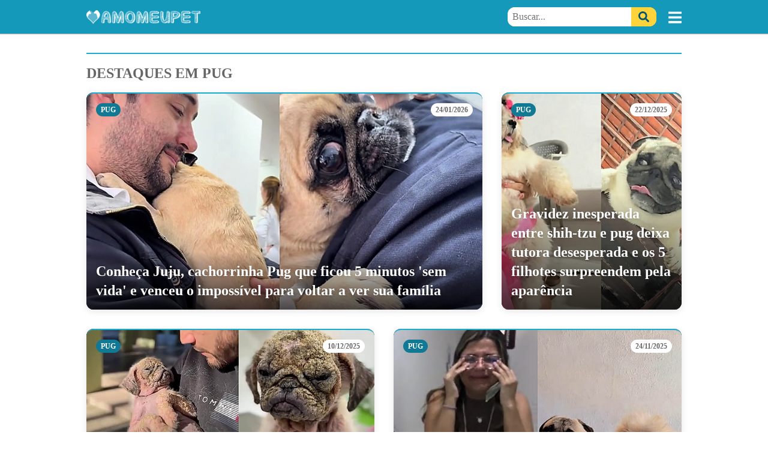

--- FILE ---
content_type: text/html; charset=UTF-8
request_url: https://www.amomeupet.org/tag/pug
body_size: 17838
content:
<!DOCTYPE HTML>
<html lang="pt-br">
<head>
<!-- htmlmin:ignore -->
  <meta charset="utf-8" />
  <meta name="viewport" content="width=device-width,minimum-scale=1,initial-scale=1">
  <meta http-equiv="Content-Type" content="text/html; charset=utf-8" />
  <meta http-equiv="x-ua-compatible" content="ie=edge,chrome=1">
  <meta name="robots" content="index, follow, max-image-preview:large, max-snippet:-1, max-video-preview:-1">
  
  <title>Notícias sobre "pug"</title>
  
    <link rel="preload" as="font" href="https://static.amomeupet.org/dist/RobotoSlab.b1d254197e026abcb297517c868da639.woff2" crossorigin>

  <style media="all">/*! normalize.css v8.0.1 | MIT License | github.com/necolas/normalize.css */html{line-height:1.15;-webkit-text-size-adjust:100%}body{margin:0}main{display:block}h1{font-size:2em;margin:.67em 0}hr{-webkit-box-sizing:content-box;box-sizing:content-box;height:0;overflow:visible}pre{font-family:monospace,monospace;font-size:1em}a{background-color:transparent}abbr[title]{border-bottom:none;text-decoration:underline;-webkit-text-decoration:underline dotted;text-decoration:underline dotted}b,strong{font-weight:bolder}code,kbd,samp{font-family:monospace,monospace;font-size:1em}small{font-size:80%}sub,sup{font-size:75%;line-height:0;position:relative;vertical-align:baseline}sub{bottom:-.25em}sup{top:-.5em}img{border-style:none}button,input,optgroup,select,textarea{font-family:inherit;font-size:100%;line-height:1.15;margin:0}button,input{overflow:visible}button,select{text-transform:none}[type=button],[type=reset],[type=submit],button{-webkit-appearance:button}[type=button]::-moz-focus-inner,[type=reset]::-moz-focus-inner,[type=submit]::-moz-focus-inner,button::-moz-focus-inner{border-style:none;padding:0}[type=button]:-moz-focusring,[type=reset]:-moz-focusring,[type=submit]:-moz-focusring,button:-moz-focusring{outline:1px dotted ButtonText}fieldset{padding:.35em .75em .625em}legend{-webkit-box-sizing:border-box;box-sizing:border-box;color:inherit;display:table;max-width:100%;padding:0;white-space:normal}progress{vertical-align:baseline}textarea{overflow:auto}[type=checkbox],[type=radio]{-webkit-box-sizing:border-box;box-sizing:border-box;padding:0}[type=number]::-webkit-inner-spin-button,[type=number]::-webkit-outer-spin-button{height:auto}[type=search]{-webkit-appearance:textfield;outline-offset:-2px}[type=search]::-webkit-search-decoration{-webkit-appearance:none}::-webkit-file-upload-button{-webkit-appearance:button;font:inherit}details{display:block}summary{display:list-item}[hidden],template{display:none}html{-webkit-box-sizing:border-box;box-sizing:border-box;overflow-x:hidden}*,:after,:before{-webkit-box-sizing:inherit;box-sizing:inherit}img{display:block;max-width:100%;height:auto}svg{height:22px}#mpl__toggler,iframe[src="javascript:false"]{display:none}ul{padding-left:0}ul,ul li{list-style-type:none}#codeigniter_profiler{position:absolute;top:0;width:100%;z-index:10000}@font-face{font-family:Roboto Slab;font-style:normal;font-weight:400;font-display:optional;src:url(https://static.amomeupet.org/dist/RobotoSlab.b1d254197e026abcb297517c868da639.woff2) format("woff2");unicode-range:U+00??,U+0131,U+0152-0153,U+02bb-02bc,U+02c6,U+02da,U+02dc,U+2000-206f,U+2074,U+20ac,U+2122,U+2191,U+2193,U+2212,U+2215,U+feff,U+fffd}@font-face{font-family:Roboto Slab;font-style:normal;font-weight:700;font-display:optional;src:url(https://static.amomeupet.org/dist/RobotoSlab.b1d254197e026abcb297517c868da639.woff2) format("woff2");unicode-range:U+00??,U+0131,U+0152-0153,U+02bb-02bc,U+02c6,U+02da,U+02dc,U+2000-206f,U+2074,U+20ac,U+2122,U+2191,U+2193,U+2212,U+2215,U+feff,U+fffd}html{font-family:Roboto Slab,"Noto Serif",Tahoma,serif;line-height:1.6;font-size:16px;font-weight:400;color:rgba(0,0,0,.87)}a{color:#117994;text-decoration:none;-webkit-tap-highlight-color:rgba(0,0,0,0)}a:hover{color:rgb(22.2545454545,158.4,193.7454545455)}.lazy-image img{-webkit-transition:opacity .4s;transition:opacity .4s;opacity:.1;background:rgba(0,0,0,.2) url([data-uri]) 50% no-repeat}.lazy-image img.lazyloaded{background:none;opacity:1}@media only screen and (max-width:768px){.px-16-m{padding-right:16px;padding-left:16px}}.mx-auto{margin:0 auto}@media only screen and (max-width:768px){.mx-16-m{margin-right:16px;margin-left:16px}}.d-flex{display:-webkit-box;display:-ms-flexbox;display:flex}@media only screen and (min-width:768.1px){.d-flex-d{display:-webkit-box;display:-ms-flexbox;display:flex}}.text-center{text-align:center}.container{-webkit-box-sizing:border-box;box-sizing:border-box;margin:0 auto;width:100%;max-width:1024px}@media only screen and (min-width:768.1px){.container{padding-right:16px;padding-left:16px}.container--full{padding-top:32px}}.header__placeholder,.mpl__header--placeholder{height:56px}.header{width:100%;background:#1499bb;-webkit-backface-visibility:hidden;backface-visibility:hidden;z-index:15;-webkit-transition:left .5s,top .3s cubic-bezier(.52,.25,.48,.83);transition:left .5s,top .3s cubic-bezier(.52,.25,.48,.83);-webkit-box-shadow:0 1px 1px rgba(0,0,0,.3);box-shadow:0 1px 1px rgba(0,0,0,.3)}.header__content{height:56px;-webkit-box-pack:justify;-ms-flex-pack:justify;justify-content:space-between;-webkit-box-sizing:border-box;box-sizing:border-box}.header__content,.header__controls{display:-webkit-box;display:-ms-flexbox;display:flex;-webkit-box-align:center;-ms-flex-align:center;align-items:center}.header__controls{-webkit-box-pack:end;-ms-flex-pack:end;justify-content:flex-end;position:relative}.header__instagram{display:-webkit-box;display:-ms-flexbox;display:flex;color:#ffd43b}.header__instagram:hover{color:#ffd43b}@media only screen and (min-width:768.1px){.header__instagram{margin-right:16px}}@media(max-width:360px){.header__instagram{margin-right:-6px}}.header__instagram svg{height:32px}.header__buttons{width:110px;-webkit-box-flex:0;-ms-flex:0 0 110px;flex:0 0 110px;height:40px;overflow:hidden;position:relative;padding-left:2px}@media only screen and (min-width:768.1px){.header__buttons{width:56px;-webkit-box-flex:0;-ms-flex:0 0 56px;flex:0 0 56px}}.header__buttons--animation{position:absolute;top:0;-webkit-transition:top .3s cubic-bezier(.52,.25,.48,.83);transition:top .3s cubic-bezier(.52,.25,.48,.83)}@media only screen and (max-width:768px){.header__buttons--animation--btf{top:-42px}}.header__default-buttons{height:42px}.header__default-buttons,.header__follow-button{display:-webkit-box;display:-ms-flexbox;display:flex;-webkit-box-align:center;-ms-flex-align:center;align-items:center}.header__follow-button{height:40px;-webkit-box-pack:end;-ms-flex-pack:end;justify-content:flex-end}.header__follow-button a,.header__follow-button label{display:-webkit-box;display:-ms-flexbox;display:flex;-webkit-box-align:center;-ms-flex-align:center;align-items:center;background:#ffd43b;height:32px;line-height:32px;padding:0 12px;color:#057;-webkit-transition:all .3s cubic-bezier(.52,.25,.48,.83);transition:all .3s cubic-bezier(.52,.25,.48,.83);text-transform:uppercase;font-weight:700;border-radius:12px;border:none;cursor:pointer}.header__follow-button a:focus,.header__follow-button a:hover,.header__follow-button label:focus,.header__follow-button label:hover{background:rgb(255,223.1887755102,110)}.header__follow-button a svg,.header__follow-button label svg{margin-right:8px}.header__btn{border:none;background:none;color:#fff;font-size:22px;padding:0;margin-left:32px}.header__btn svg{width:22px;height:26px;display:-webkit-box;display:-ms-flexbox;display:flex}.header__logo{height:40px;position:relative;-webkit-box-flex:0;-ms-flex:0 1 100%;flex:0 1 100%;overflow:hidden}.header__logo--animation{position:absolute;width:100%;-webkit-animation:switch 8s cubic-bezier(.52,.25,.48,.83) 4s infinite normal none running;animation:switch 8s cubic-bezier(.52,.25,.48,.83) 4s infinite normal none running}.header__logo--follow,.header__logo--image{display:-webkit-box;display:-ms-flexbox;display:flex;-webkit-box-align:center;-ms-flex-align:center;align-items:center;height:40px}.header__logo--image img{display:block}.search{position:absolute;right:56px;display:-webkit-box;display:-ms-flexbox;display:flex;-webkit-box-flex:0;-ms-flex:0 1 300px;flex:0 1 300px;height:32px;opacity:0;overflow:hidden;background:rgb(255,223.1887755102,110);-webkit-transition:all .2s cubic-bezier(.52,.25,.48,.83);transition:all .2s cubic-bezier(.52,.25,.48,.83);-webkit-transform:scale(0);transform:scale(0);-webkit-transform-origin:right;transform-origin:right;border-radius:12px}.search__toggler--close{display:none}.search__btn{-webkit-box-sizing:border-box;box-sizing:border-box;width:42px;height:100%;padding:4px 12px;border:none;margin:0;display:-webkit-box;display:-ms-flexbox;display:flex;-webkit-box-align:center;-ms-flex-align:center;align-items:center}.search__btn--close{background:#ddd;color:#999;border-top-left-radius:12px;border-bottom-left-radius:12px}.search__btn--submit{background:#ffd43b;color:#057;border-top-right-radius:12px;border-bottom-right-radius:12px;-webkit-transition:all .3s cubic-bezier(.52,.25,.48,.83);transition:all .3s cubic-bezier(.52,.25,.48,.83);cursor:pointer}.search__btn--submit:focus,.search__btn--submit:hover{background:rgb(255,223.1887755102,110)}.search__btn svg{height:18px}.search input[type=text]{height:28px;padding:2px 8px;border:none;width:100%;height:100%}.search input[type=text]:focus{outline:none}@media only screen and (min-width:768.1px){.header__controls{width:100%}.header__default-buttons{-webkit-box-ordinal-group:2;-ms-flex-order:1;order:1}.search__toggler--open{display:none}.search input[type=text]{border-top-left-radius:12px;border-bottom-left-radius:12px}#search{-webkit-transform:scale(1);transform:scale(1);opacity:1;overflow:visible;right:42px}}#search__toggler,#search label{display:none}@media only screen and (max-width:768px){#search__toggler:checked~.header__content .header__logo,#search label:checked~.header__content .header__logo{display:none}#search__toggler:checked~.header__content .header__controls,#search label:checked~.header__content .header__controls{width:100%}#search__toggler:checked~.header__content .header__buttons,#search label:checked~.header__content .header__buttons{-webkit-box-flex:0;-ms-flex:0 0 56px;flex:0 0 56px}#search__toggler:checked~.header__content .header__buttons--animation--btf,#search label:checked~.header__content .header__buttons--animation--btf{top:0}#search__toggler:checked~.header__content .search__toggler--close,#search label:checked~.header__content .search__toggler--close{display:-webkit-box;display:-ms-flexbox;display:flex}#search__toggler:checked~.header__content .search__toggler--open,#search label:checked~.header__content .search__toggler--open{display:none}#search__toggler:checked~.header__content #search,#search label:checked~.header__content #search{-webkit-transform:scale(1);transform:scale(1);opacity:1;overflow:visible}}#mpl__follow--toggler{display:none}@-webkit-keyframes switch{0%{top:0}5%{top:-40px}50%{top:-40px}55%{top:0}to{top:0}}@keyframes switch{0%{top:0}5%{top:-40px}50%{top:-40px}55%{top:0}to{top:0}}.ads,.ads__content{text-align:center}.ads__item{background:#f3f3f3;margin:0 auto}.ads__item+.ads__item{position:relative;margin-top:16px}.ads--cabecalho{-webkit-box-align:center;-ms-flex-align:center;align-items:center;-webkit-box-sizing:content-box;box-sizing:content-box;padding:8px 0}.ads--cabecalho .ads__item{width:320px;height:100px}@media only screen and (min-width:414.1px)and (max-width:768px){.ads--cabecalho .ads__item{width:468px;height:60px}}@media only screen and (min-width:768.1px){.ads--cabecalho .ads__item{width:970px;height:250px}}.ads--cabecalho ins{width:320px;height:100px}@media only screen and (min-width:414.1px)and (max-width:768px){.ads--cabecalho ins{width:468px;height:60px}}@media only screen and (min-width:768.1px){.ads--cabecalho ins{width:970px;height:250px}}.ads--1,.ads--2,.ads--3,.ads--conteudo-1,.ads--conteudo-2,.ads--loja-1,.ads--loja-2{width:100%;margin:56px 0 32px}.ads--1 .ads__item,.ads--2 .ads__item,.ads--3 .ads__item,.ads--conteudo-1 .ads__item,.ads--conteudo-2 .ads__item,.ads--loja-1 .ads__item,.ads--loja-2 .ads__item{position:relative;margin-top:26px}.ads--1 .ads__item:before,.ads--2 .ads__item:before,.ads--3 .ads__item:before,.ads--conteudo-1 .ads__item:before,.ads--conteudo-2 .ads__item:before,.ads--loja-1 .ads__item:before,.ads--loja-2 .ads__item:before{content:"Publicidade";width:100%;position:absolute;top:-26px;left:0;background:#f3f3f3;text-transform:uppercase;font-size:12px;color:rgba(0,0,0,.6);line-height:26px}.ads--cabecalho.ads--partner-r7 .ads__item{width:320px;height:50px}@media only screen and (min-width:414.1px)and (max-width:768px){.ads--cabecalho.ads--partner-r7 .ads__item{width:320px;height:50px}}@media only screen and (min-width:768.1px){.ads--cabecalho.ads--partner-r7 .ads__item{width:970px;height:250px}}.ads--1.ads--partner-r7 .ads__item,.ads--2.ads--partner-r7 .ads__item,.ads--3.ads--partner-r7 .ads__item,.ads--conteudo-1.ads--partner-r7 .ads__item,.ads--conteudo-2.ads--partner-r7 .ads__item,.ads--video-1.ads--partner-r7 .ads__item{width:300px;height:250px}.ads--1.ads--partner-r7 .ads__item--taboola,.ads--1.ads--partner-r7 .ads__item--taboola_amp,.ads--2.ads--partner-r7 .ads__item--taboola,.ads--2.ads--partner-r7 .ads__item--taboola_amp,.ads--3.ads--partner-r7 .ads__item--taboola,.ads--3.ads--partner-r7 .ads__item--taboola_amp,.ads--conteudo-1.ads--partner-r7 .ads__item--taboola,.ads--conteudo-1.ads--partner-r7 .ads__item--taboola_amp,.ads--conteudo-2.ads--partner-r7 .ads__item--taboola,.ads--conteudo-2.ads--partner-r7 .ads__item--taboola_amp,.ads--video-1.ads--partner-r7 .ads__item--taboola,.ads--video-1.ads--partner-r7 .ads__item--taboola_amp{background-color:#fff;width:100%;height:auto;padding:24px 16px}.ads--1.ads--partner-r7 .ads__item--taboola:before,.ads--1.ads--partner-r7 .ads__item--taboola_amp:before,.ads--2.ads--partner-r7 .ads__item--taboola:before,.ads--2.ads--partner-r7 .ads__item--taboola_amp:before,.ads--3.ads--partner-r7 .ads__item--taboola:before,.ads--3.ads--partner-r7 .ads__item--taboola_amp:before,.ads--conteudo-1.ads--partner-r7 .ads__item--taboola:before,.ads--conteudo-1.ads--partner-r7 .ads__item--taboola_amp:before,.ads--conteudo-2.ads--partner-r7 .ads__item--taboola:before,.ads--conteudo-2.ads--partner-r7 .ads__item--taboola_amp:before,.ads--video-1.ads--partner-r7 .ads__item--taboola:before,.ads--video-1.ads--partner-r7 .ads__item--taboola_amp:before{display:none}.ads--loja-1.ads--partner-r7 .ads__item,.ads--loja-2.ads--partner-r7 .ads__item{width:336px;height:280px}.ads--1 .ads__item,.ads--2 .ads__item,.ads--3 .ads__item,.ads--conteudo-1 .ads__item,.ads--conteudo-2 .ads__item{position:-webkit-sticky;position:sticky;top:0}.card{background:#f9f9f9;-webkit-box-shadow:0 3px 12px rgba(0,0,0,.1);box-shadow:0 3px 12px rgba(0,0,0,.1);margin-bottom:32px;border-top:2px solid #17acd2}.card__header{font-size:24px;font-weight:700;text-transform:uppercase;color:rgba(0,0,0,.6);background:#fff;-webkit-box-shadow:0 1px 3px rgba(0,0,0,.2);box-shadow:0 1px 3px rgba(0,0,0,.2);padding:16px;margin:0;z-index:1}.card__body{padding:16px}.card__body ul{margin:0}@media only screen and (min-width:768.1px){.card{border-radius:12px;overflow:hidden}}.widget{-webkit-box-shadow:0 3px 12px rgba(0,0,0,.1);box-shadow:0 3px 12px rgba(0,0,0,.1);border-radius:12px;margin-bottom:32px;overflow:hidden}.widget,.widget__header{position:relative;background:#fff}.widget__header{border-top-left-radius:12px;border-top-right-radius:12px;-webkit-box-sizing:border-box;box-sizing:border-box;width:100%;display:-webkit-box;display:-ms-flexbox;display:flex;-webkit-box-align:center;-ms-flex-align:center;align-items:center;-webkit-box-pack:justify;-ms-flex-pack:justify;justify-content:space-between;text-transform:uppercase;font-size:24px;font-weight:700;color:rgba(0,0,0,.6);border-top:2px solid #17acd2;-webkit-box-shadow:0 1px 3px rgba(0,0,0,.2);box-shadow:0 1px 3px rgba(0,0,0,.2);padding:16px;margin:0;z-index:1}.widget__header a{display:inline}.widget__category,.widget__tag{display:inline-block;text-transform:uppercase;font-weight:700;font-size:12px;line-height:18px;color:#117994}.widget__date{font-size:12px;line-height:18px;color:rgba(0,0,0,.6)}.widget__data{padding:16px}.widget__title{display:block;font-weight:700;font-size:24px;line-height:32px}.widget__image{position:relative;display:block;overflow:hidden;margin:0 auto}.widget__image img{width:100%}.widget p{color:rgba(0,0,0,.6);margin:8px 0 0}.mpl{position:relative}.mpl--with-fixed-partner-bar{position:absolute;top:38px;width:100%}.mpl ul{margin:0}.mpl__menu{position:fixed;top:0;bottom:0;left:-293px;width:290px;height:100%;background:#17acd2;z-index:50;-webkit-box-shadow:0 0 0 transparent;box-shadow:0 0 0 transparent;overflow-x:hidden;overflow-y:scroll}.mpl__content,.mpl__menu{-webkit-transition:all .5s ease;transition:all .5s ease}.mpl__content{position:relative;left:0;background:#fff}.mpl__social{display:-webkit-box;display:-ms-flexbox;display:flex;-webkit-box-pack:space-evenly;-ms-flex-pack:space-evenly;justify-content:space-evenly;border-left:6px solid #fff;border-bottom:1px solid rgb(20.482832618,153.1759656652,187.017167382);padding:16px 0}.mpl__social a{color:#fff;font-size:12px}.mpl__list{margin:0;padding:0}.mpl__list-header{display:block;font-size:24px;padding:8px 24px}.mpl__list-header,.mpl__list-header a,.mpl__list-header a:hover,.mpl__list-header a:visited{color:rgba(0,0,0,.6)}.mpl__list li a{display:block;color:hsla(0,0%,100%,.83);border-bottom:1px solid rgb(20.482832618,153.1759656652,187.017167382);padding:16px;font-size:16px;font-weight:700;position:relative;border-left:6px solid #fff}.mpl__overlay{position:fixed;top:0;bottom:0;left:0;right:0;background:rgba(0,0,0,.3);z-index:18;opacity:0;height:0;-webkit-transition:opacity .2s 0ms,height 0ms .2s;transition:opacity .2s 0ms,height 0ms .2s}.mpl #mpl__toggler:checked~.mpl__content{left:290px}.mpl #mpl__toggler:checked~.mpl__content~.mpl__overlay{height:100%;opacity:1;-webkit-transition:height 0ms 0ms,opacity .6s 0ms;transition:height 0ms 0ms,opacity .6s 0ms}.mpl #mpl__toggler:checked~.mpl__content~.mpl__overlay~.mpl__menu{left:0;-webkit-box-shadow:10px 10px 10px rgba(0,0,0,.1);box-shadow:10px 10px 10px rgba(0,0,0,.1)}.btn{display:inline-block;padding:8px 16px;background:#117994;color:#fff;border-radius:3px;font-weight:700;text-transform:uppercase;-webkit-box-shadow:0 1px 3px rgba(0,0,0,.2);box-shadow:0 1px 3px rgba(0,0,0,.2);border:none}.btn svg{vertical-align:sub;margin-right:8px}.footer{margin-top:32px;background:#373941}.footer,.footer a{color:hsla(0,0%,100%,.83)}.footer__logo{background:rgba(0,0,0,.15);border-bottom:1px solid rgba(0,0,0,.2)}.footer__logo,.footer__social{padding:16px 0}.footer__social-btn+.footer__social-btn{margin-left:4px}.footer__social-btn{display:-webkit-inline-box;display:-ms-inline-flexbox;display:inline-flex;width:40px;height:40px;line-height:40px;border:3px solid hsla(0,0%,100%,.5);color:#fff;border-radius:50%;text-align:center;-webkit-transition:all .3s ease-in-out;transition:all .3s ease-in-out}.footer__social-btn svg{margin:auto}.footer__social-btn:hover{color:#fff;border:3px solid #fff}.footer__social-btn--facebook{background:#3b5999}.footer__social-btn--messenger{background:#0084ff}.footer__social-btn--twitter{background:#55acee}.footer__social-btn--googlenews,.footer__social-btn--youtube{background:#cd201f}.footer__social-btn--instagram{background:#e1306c}.footer__social-btn--telegram{background:#08c}.footer__social-btn--whatsapp{background:#24cc63}.footer__info{display:block;padding:12px 0}.footer__copyright{background:rgba(0,0,0,.35);padding:16px 0}.cookie-consent{position:fixed;max-width:100%;padding:16px;background:#fff;border-radius:12px;-webkit-box-shadow:0 0 10px rgba(0,0,0,.3);box-shadow:0 0 10px rgba(0,0,0,.3);border:3px solid #1499bb;z-index:1000;bottom:-400px;left:16px;right:16px;-webkit-transition:bottom .4s cubic-bezier(.52,.25,.48,.83);transition:bottom .4s cubic-bezier(.52,.25,.48,.83)}@media only screen and (min-width:768.1px){.cookie-consent{right:auto}}.cookie-consent p{margin:0 0 16px}.cookie-consent p a{color:#1499bb}.cookie-consent .btn{background:#1499bb}.cookie-consent[data-show=true]{bottom:16px}.widget--highlight{background:#000}.widget--highlights{display:-webkit-box;display:-ms-flexbox;display:flex;-webkit-box-pack:justify;-ms-flex-pack:justify;justify-content:space-between;-webkit-box-orient:vertical;-webkit-box-direction:normal;-ms-flex-direction:column;flex-direction:column;padding:0 16px}@media only screen and (min-width:768.1px){.widget--highlights{padding:0}}.widget--highlight .widget__header{position:absolute;background:none;-webkit-box-shadow:none;box-shadow:none}.widget--highlight .widget__category,.widget--highlight .widget__tag{background:#117994;color:#fff;padding:2px 8px;border-radius:12px}.widget--highlight .widget__category:hover,.widget--highlight .widget__tag:hover{color:#fff}.widget--highlight .widget__date{padding:2px 8px;background:#fff;border-radius:12px}.widget--highlight .widget__image{width:100%;max-width:none;position:absolute;top:0;bottom:0}.widget--highlight .widget__image img{width:100%;height:100%;-o-object-fit:cover;object-fit:cover}.widget--highlight .widget__data{height:100%;position:relative;-webkit-box-sizing:border-box;box-sizing:border-box;padding:170px 0 0;pointer-events:none;display:-webkit-box;display:-ms-flexbox;display:flex;-webkit-box-align:end;-ms-flex-align:end;align-items:flex-end}.widget--highlight .widget__title{padding:16px;color:#fff;text-shadow:1px 1px 5px rgba(0,0,0,.2);background:-webkit-gradient(linear,left bottom,left top,from(rgba(0,0,0,.7)),color-stop(80%,rgba(0,0,0,.2)),to(transparent));background:linear-gradient(0deg,rgba(0,0,0,.7) 0,rgba(0,0,0,.2) 80%,transparent)}@media only screen and (min-width:768.1px){.widget--highlights{-webkit-box-orient:horizontal;-webkit-box-direction:normal;-ms-flex-direction:row;flex-direction:row}.widget--highlights .widget~.widget{margin-left:32px}.widget--highlight--lg{-webkit-box-flex:0;-ms-flex:0 1 660px;flex:0 1 660px}.widget--highlight--md{-webkit-box-flex:0;-ms-flex:0 1 50%;flex:0 1 50%}.widget--highlight--sm{-webkit-box-flex:0;-ms-flex:0 1 300px;flex:0 1 300px}}.stories__card{position:relative;width:320px;-webkit-box-shadow:0 0 6px rgba(0,0,0,.2);box-shadow:0 0 6px rgba(0,0,0,.2);border-radius:12px;overflow:hidden;margin-bottom:32px}.stories__title{position:absolute;bottom:0;width:90%;font-size:24px;font-weight:700;color:#fff;padding:16px;text-shadow:1px 1px 1px #000;background:-webkit-gradient(linear,left bottom,left top,from(rgba(0,0,0,.7)),color-stop(90%,transparent));background:linear-gradient(0deg,rgba(0,0,0,.7) 0,transparent 90%)}.widget-box__header{border-top:2px solid #17acd2;padding:16px 0;margin:0;font-size:24px;line-height:32px;text-transform:uppercase;color:rgba(0,0,0,.6);display:-webkit-box;display:-ms-flexbox;display:flex;-webkit-box-pack:justify;-ms-flex-pack:justify;justify-content:space-between}@media only screen and (max-width:768px){.widget-box__header{padding:16px}.widget-box__body{background:#f9f9f9;padding:16px}}ul.widget__list--responsive{margin:0}@media only screen and (min-width:768.1px){ul.widget__list--responsive{display:-webkit-box;display:-ms-flexbox;display:flex;-ms-flex-wrap:wrap;flex-wrap:wrap;-webkit-box-pack:justify;-ms-flex-pack:justify;justify-content:space-between}ul.widget__list--responsive li{-webkit-box-flex:0;-ms-flex:0 1 49%;flex:0 1 49%;margin-bottom:32px}ul.widget__list--responsive li .widget--responsive{height:100%;margin:0}ul.widget__list--responsive li .widget--responsive .widget__image{height:250px}ul.widget__list--responsive li .widget--responsive .widget__image img{height:100%;-o-object-fit:cover;object-fit:cover}}.pagination{display:-webkit-box;display:-ms-flexbox;display:flex;-webkit-box-pack:justify;-ms-flex-pack:justify;justify-content:space-between}@media only screen and (max-width:414px){.pagination{padding-top:32px}}</style>

    
  <link rel="preconnect dns-prefetch" href="https://pagead2.googlesyndication.com" crossorigin />
  <link rel="preconnect dns-prefetch" href="https://googleads.g.doubleclick.net" crossorigin />
  <link rel="preconnect dns-prefetch" href="https://partner.googleadservices.com" crossorigin />
  <link rel="preconnect dns-prefetch" href="https://adservice.google.com.br" crossorigin />
  <link rel="preconnect dns-prefetch" href="https://www.gstatic.com" crossorigin />
  <link rel="preconnect dns-prefetch" href="https://csi.gstatic.com" crossorigin />
  <link rel="preconnect dns-prefetch" href="https://tpc.googlesyndication.com" crossorigin />
  <link rel="preconnect dns-prefetch" href="https://fonts.gstatic.com" crossorigin />

  <link rel="canonical" href="https://www.amomeupet.org/tag/pug" />
  
    
  

      <script defer src="https://static.amomeupet.org/dist/mobile/post-list.5d3ef56ce7238bb67350.js"></script>
  
    

   <script async defer src="https://www.googletagmanager.com/gtag/js?id=G-TY2B8BXPJM"></script>
<script>
  window.dataLayer = window.dataLayer || [];
  function gtag(){dataLayer.push(arguments);}
  gtag('js', new Date());

  gtag('config', 'G-TY2B8BXPJM');
</script>   <script>
!function(f,b,e,v,n,t,s)
{if(f.fbq)return;n=f.fbq=function(){n.callMethod?
n.callMethod.apply(n,arguments):n.queue.push(arguments)};
if(!f._fbq)f._fbq=n;n.push=n;n.loaded=!0;n.version='2.0';
n.queue=[];t=b.createElement(e);t.async=!0;
t.src=v;s=b.getElementsByTagName(e)[0];
s.parentNode.insertBefore(t,s)}(window, document,'script',
'https://connect.facebook.net/en_US/fbevents.js');
fbq('init', '204460858267192');
fbq('track', 'PageView');
</script>
<noscript><img height="1" width="1" style="display:none"
src="https://www.facebook.com/tr?id=204460858267192&ev=PageView&noscript=1"
/></noscript>
              <!-- Begin comScore Tag -->
<script>
  var _comscore = _comscore || [];
  _comscore.push({ c1: "2", c2: "14194541" });
  (function() {
    var s = document.createElement("script"), el = document.getElementsByTagName("script")[0]; s.async = true;
    s.src = (document.location.protocol == "https:" ? "https://sb" : "http://b") + ".scorecardresearch.com/beacon.js";
    el.parentNode.insertBefore(s, el);
  })();
</script>
<noscript>
  <img src="https://sb.scorecardresearch.com/p?c1=2&c2=14194541&cv=2.0&cj=1" />
</noscript>
<!-- End comScore Tag -->

                  
      
  <script async src="https://securepubads.g.doubleclick.net/tag/js/gpt.js"></script>

<script>
  window.googletag = window.googletag || {cmd: []};

  googletag.cmd.push(function() {
    googletag.defineSlot('/108785468/amomeupet_main_unit', [336, 280], 'div-gpt-ad-1634926825762-0').addService(googletag.pubads());
    googletag.pubads().enableSingleRequest();
    googletag.enableServices();
  });
</script>

<script>
  window.googletag = window.googletag || {cmd: []};
  googletag.cmd.push(function() {
    googletag.defineSlot('/108785468/amomeupet_main_unit_2', [336, 280], 'div-gpt-ad-1634928474730-0').addService(googletag.pubads());
    googletag.pubads().enableSingleRequest();
    googletag.enableServices();
  });
</script>

<script>
window.googletag = window.googletag || { cmd: [] };

googletag.cmd.push(function () {
  googletag.pubads().enableLazyLoad({
    fetchMarginPercent: 200,
    renderMarginPercent: 50,
    mobileScaling: 1.0
  });

  googletag.enableServices();

  googletag.pubads().addEventListener('impressionViewable',
    function (event) {
      var slotR = event.slot
      var divId = slotR.getSlotElementId()
      var div = document.getElementById(divId)

      if (div.id.includes('7542')) {
        var time = 0
        var refreshInterval = setInterval(function () {
            if (div.getBoundingClientRect().y > 0 && div.getBoundingClientRect().y <= window.innerHeight) {
              //console.log(slotR.getSlotElementId() + ' is visible by ' + time + ' seconds');
              time = time + 1;

              if (time >= 45) {
                //console.log('Refreshed: ' + slotR.getSlotElementId()); // refresher debug

                googletag.pubads().refresh([slotR]);

                time = 0;

                clearInterval(refreshInterval)
              }
            }
          }, 1000);
      }
    });
});
</script>

    <meta name="description" content="Notícias sobre pug" />
<meta name="keywords" content="pug" />
<meta name="news_keywords" content="pug" />

<meta property="fb:app_id" content="1581464998855570" />
<meta property="fb:pages" content="182734655411933" />

<meta property="og:title" content="Notícias sobre "pug"">
<meta property="og:type" content="article">
<meta property="og:url" content="https://www.amomeupet.org/tag/pug">
<meta property="og:image" content="">
<meta property="og:image:width" content="">
<meta property="og:image:height" content="">
<meta property="og:image:type" content="image/png">
<meta property="og:site_name" content="https://www.amomeupet.org/">
<meta property="og:description" content="Notícias sobre pug">
<meta property="og:updated_time" content="">
<meta property="og:locale" content="pt_BR">

<meta name="twitter:description" content="Notícias sobre pug">
<meta name="twitter:image" content="">
<meta name="image" content="">
<meta name="twitter:title" content="Notícias sobre "pug"">
<meta name="twitter:card" content="summary_large_image">
<meta name="twitter:site" content="@pet_amo">


<meta name="thumbnail" content="" />

  <link rel="manifest" href="https://www.amomeupet.org/manifest.json"/>

    <meta name="theme-color" content="#17acd2">
  
  <link rel="shortcut icon" href="https://www.amomeupet.org/favicon.ico">
<link rel="icon" sizes="16x16 32x32 64x64" href="https://www.amomeupet.org/favicon.ico">

<link rel="icon" type="image/png" sizes="16x16" href="https://static.amomeupet.org/images/favicon-16.png">
<link rel="icon" type="image/png" sizes="32x32" href="https://static.amomeupet.org/images/favicon-32.png">
<link rel="icon" type="image/png" sizes="64x64" href="https://static.amomeupet.org/images/favicon-64.png">
<link rel="icon" type="image/png" sizes="96x96" href="https://static.amomeupet.org/images/favicon-96.png">
<link rel="icon" type="image/png" sizes="160x160" href="https://static.amomeupet.org/images/favicon-160.png">
<link rel="icon" type="image/png" sizes="192x192" href="https://static.amomeupet.org/images/favicon-192.png">

<link rel="apple-touch-icon" href="https://static.amomeupet.org/images/favicon-57.png">
<link rel="apple-touch-icon" sizes="60x60" href="https://static.amomeupet.org/images/favicon-60.png">
<link rel="apple-touch-icon" sizes="72x72" href="https://static.amomeupet.org/images/favicon-72.png">
<link rel="apple-touch-icon" sizes="76x76" href="https://static.amomeupet.org/images/favicon-76.png">
<link rel="apple-touch-icon" sizes="114x114" href="https://static.amomeupet.org/images/favicon-114.png">
<link rel="apple-touch-icon" sizes="120x120" href="https://static.amomeupet.org/images/favicon-120.png">
<link rel="apple-touch-icon" sizes="144x144" href="https://static.amomeupet.org/images/favicon-144.png">
<link rel="apple-touch-icon" sizes="152x152" href="https://static.amomeupet.org/images/favicon-152.png">
<link rel="apple-touch-icon" sizes="180x180" href="https://static.amomeupet.org/images/favicon-180.png">
<!-- htmlmin:ignore -->
</head>
<body id="post-list" style="position:relative"><input type="checkbox" id="mpl__follow--toggler" /><div class="mpl"><input type="checkbox" id="mpl__toggler" /><div class="mpl__content "><header class="header mpl__header "><input type="checkbox" id="search__toggler" /><div class="container header__content px-16-m"><div class="header__logo"><a class="header__logo--image" href="https://www.amomeupet.org/" title="Página inicial"><picture><source srcset="https://static.amomeupet.org/dist/images/logo.f15c46209620e513e0b7ec2fc5160614.webp" type="image/webp" /><source srcset="https://static.amomeupet.org/dist/images/logo.01560dc4bc36b119a24753afbebe8d5a.png" type="image/png" /><img src="https://static.amomeupet.org/dist/images/logo.01560dc4bc36b119a24753afbebe8d5a.png" width="190" height="23" alt="Logomarca Amo Meu Pet" /></picture></a></div><div class="header__controls"><form id="search" class="search" action="https://www.amomeupet.org/busca" id="cse-search-box"><label for="search__toggler" role="button" aria-label="Fechar" class="search__btn search__btn--close search__toggler--close"><svg aria-hidden="true" focusable="false" data-prefix="fas" data-icon="times" role="img" xmlns="http://www.w3.org/2000/svg" viewBox="0 0 352 512" class="svg-inline--fa fa-times fa-w-11 fa-2x"><path fill="currentColor" d="M242.72 256l100.07-100.07c12.28-12.28 12.28-32.19 0-44.48l-22.24-22.24c-12.28-12.28-32.19-12.28-44.48 0L176 189.28 75.93 89.21c-12.28-12.28-32.19-12.28-44.48 0L9.21 111.45c-12.28 12.28-12.28 32.19 0 44.48L109.28 256 9.21 356.07c-12.28 12.28-12.28 32.19 0 44.48l22.24 22.24c12.28 12.28 32.2 12.28 44.48 0L176 322.72l100.07 100.07c12.28 12.28 32.2 12.28 44.48 0l22.24-22.24c12.28-12.28 12.28-32.19 0-44.48L242.72 256z" class=""></path></svg></label><input type="hidden" name="cx" value="partner-pub-4473022422919409:4831167235" /><input type="hidden" name="cof" value="FORID:10" /><input type="hidden" name="ie" value="UTF-8" /><input type="hidden" name="sa" value=""><label for="s">Buscar...</label><input type="text" name="q" id="s" placeholder="Buscar..."><button type="submit" aria-label="Buscar" class="search__btn search__btn--submit"><svg aria-hidden="true" focusable="false" data-prefix="fas" data-icon="search" role="img" xmlns="http://www.w3.org/2000/svg" viewBox="0 0 512 512" class="svg-inline--fa fa-search fa-w-16 fa-2x"><path fill="currentColor" d="M505 442.7L405.3 343c-4.5-4.5-10.6-7-17-7H372c27.6-35.3 44-79.7 44-128C416 93.1 322.9 0 208 0S0 93.1 0 208s93.1 208 208 208c48.3 0 92.7-16.4 128-44v16.3c0 6.4 2.5 12.5 7 17l99.7 99.7c9.4 9.4 24.6 9.4 33.9 0l28.3-28.3c9.4-9.4 9.4-24.6.1-34zM208 336c-70.7 0-128-57.2-128-128 0-70.7 57.2-128 128-128 70.7 0 128 57.2 128 128 0 70.7-57.2 128-128 128z" class=""></path></svg></button></form><div class="header__buttons"><div class="header__buttons--animation"><div class="header__default-buttons"><label for="search__toggler" role="button" aria-label="Busca" class="header__btn search__toggler--open"><svg aria-hidden="true" focusable="false" data-prefix="fas" data-icon="search" role="img" xmlns="http://www.w3.org/2000/svg" viewBox="0 0 512 512" class="svg-inline--fa fa-search fa-w-16 fa-2x"><path fill="currentColor" d="M505 442.7L405.3 343c-4.5-4.5-10.6-7-17-7H372c27.6-35.3 44-79.7 44-128C416 93.1 322.9 0 208 0S0 93.1 0 208s93.1 208 208 208c48.3 0 92.7-16.4 128-44v16.3c0 6.4 2.5 12.5 7 17l99.7 99.7c9.4 9.4 24.6 9.4 33.9 0l28.3-28.3c9.4-9.4 9.4-24.6.1-34zM208 336c-70.7 0-128-57.2-128-128 0-70.7 57.2-128 128-128 70.7 0 128 57.2 128 128 0 70.7-57.2 128-128 128z" class=""></path></svg></label><label for="mpl__toggler" role="button" aria-label="Menu" class="header__btn header__menu mpl__toggler"><svg aria-hidden="true" focusable="false" data-prefix="fas" data-icon="bars" role="img" xmlns="http://www.w3.org/2000/svg" viewBox="0 0 448 512" class="svg-inline--fa fa-bars fa-w-14 fa-2x"><path fill="currentColor" d="M16 132h416c8.837 0 16-7.163 16-16V76c0-8.837-7.163-16-16-16H16C7.163 60 0 67.163 0 76v40c0 8.837 7.163 16 16 16zm0 160h416c8.837 0 16-7.163 16-16v-40c0-8.837-7.163-16-16-16H16c-8.837 0-16 7.163-16 16v40c0 8.837 7.163 16 16 16zm0 160h416c8.837 0 16-7.163 16-16v-40c0-8.837-7.163-16-16-16H16c-8.837 0-16 7.163-16 16v40c0 8.837 7.163 16 16 16z" class=""></path></svg></label></div></div></div></div></div></header><div class="container--full"><main class="container"><h2 class="widget-box__header">Destaques em pug</h2><section class="widget--highlights"><article class="widget widget--highlight widget--highlight--lg widget--no-image"><div class="widget__header"><a href="https://www.amomeupet.org/tag/pug" class="widget__tag"><span>pug</span></a><span class="widget__date">24/01/2026</span></div><a href="https://www.amomeupet.org/noticias/15789/conheca-juju-cachorrinha-pug-que-ficou-5-minutos-e-39sem-vidae-39-e-venceu-o-impossivel-para-voltar-a-ver-sua-familia" title="Conheça Juju, cachorrinha Pug que ficou 5 minutos &#39;sem vida&#39; e venceu o impossível para voltar a ver sua família" class="widget__image"><picture><source srcset="https://fotos.amomeupet.org/uploads/fotos/660x0_1769196402_6973cb7227914_hd.webp" type="image/webp" media="(max-width: 1024px)" /><source srcset="https://fotos.amomeupet.org/uploads/fotos/660x0_1769196402_6973cb7227914_hd.jpg" type="image/jpeg" media="(max-width: 1024px)" /><img src="https://fotos.amomeupet.org/uploads/fotos/412x0_1769196402_6973cb7227914_hd.jpg" srcset="https://fotos.amomeupet.org/uploads/fotos/660x0_1769196402_6973cb7227914_hd.jpg 660w," width="2400" height="1600" alt="Após parada cardíaca e sequelas graves, pug se recupera e emociona a internet" /></picture></a><div class="widget__data"><a href="https://www.amomeupet.org/noticias/15789/conheca-juju-cachorrinha-pug-que-ficou-5-minutos-e-39sem-vidae-39-e-venceu-o-impossivel-para-voltar-a-ver-sua-familia" class="widget__title">Conheça Juju, cachorrinha Pug que ficou 5 minutos &#39;sem vida&#39; e venceu o impossível para voltar a ver sua família</a></div></article><article class="widget widget--highlight widget--highlight--sm widget--no-image"><div class="widget__header"><a href="https://www.amomeupet.org/tag/pug" class="widget__tag"><span>pug</span></a><span class="widget__date">22/12/2025</span></div><a href="https://www.amomeupet.org/noticias/15575/gravidez-inesperada-entre-shih-tzu-e-pug-deixa-tutora-desesperada-e-os-5-filhotes-surpreendem-pela-aparencia" title="Gravidez inesperada entre shih-tzu e pug deixa tutora desesperada e os 5 filhotes surpreendem pela aparência" class="widget__image"><picture><source srcset="https://fotos.amomeupet.org/uploads/fotos/660x0_1766420365_69496f8dd8126_hd.webp" type="image/webp" media="(max-width: 1024px)" /><source srcset="https://fotos.amomeupet.org/uploads/fotos/660x0_1766420365_69496f8dd8126_hd.jpg" type="image/jpeg" media="(max-width: 1024px)" /><img src="https://fotos.amomeupet.org/uploads/fotos/412x0_1766420365_69496f8dd8126_hd.jpg" srcset="https://fotos.amomeupet.org/uploads/fotos/660x0_1766420365_69496f8dd8126_hd.jpg 660w," width="2528" height="1696" alt="Tutora fica desesperada ao descobrir que sua shih-tzu ficou grávida do pug da irmã." /></picture></a><div class="widget__data"><a href="https://www.amomeupet.org/noticias/15575/gravidez-inesperada-entre-shih-tzu-e-pug-deixa-tutora-desesperada-e-os-5-filhotes-surpreendem-pela-aparencia" class="widget__title">Gravidez inesperada entre shih-tzu e pug deixa tutora desesperada e os 5 filhotes surpreendem pela aparência</a></div></article></section><section class="widget--highlights"><article class="widget widget--highlight widget--highlight--md widget--no-image"><div class="widget__header"><a href="https://www.amomeupet.org/tag/pug" class="widget__tag"><span>pug</span></a><span class="widget__date">10/12/2025</span></div><a href="https://www.amomeupet.org/noticias/15490/e-39ele-voltou-a-vida-ficou-lindoe-39-cao-pug-resgatado-com-a-pele-toda-rachada-tem-melhora-incrivel-apos-receber-amor" title="&#39;Ele voltou à vida, ficou lindo&#39;: Cão Pug resgatado com a pele toda rachada tem melhora incrível após receber amor" class="widget__image"><picture><source srcset="https://fotos.amomeupet.org/uploads/fotos/660x0_1765394096_6939c6b0b5580_hd.webp" type="image/webp" media="(max-width: 1024px)" /><source srcset="https://fotos.amomeupet.org/uploads/fotos/660x0_1765394096_6939c6b0b5580_hd.jpeg" type="image/jpeg" media="(max-width: 1024px)" /><img src="https://fotos.amomeupet.org/uploads/fotos/412x0_1765394096_6939c6b0b5580_hd.jpeg" srcset="https://fotos.amomeupet.org/uploads/fotos/660x0_1765394096_6939c6b0b5580_hd.jpeg 660w," width="1200" height="800" alt="Pug resgatado com sarna grave tem transformação incrível em 30 dias: “Amor + boa veterinária não falha”." /></picture></a><div class="widget__data"><a href="https://www.amomeupet.org/noticias/15490/e-39ele-voltou-a-vida-ficou-lindoe-39-cao-pug-resgatado-com-a-pele-toda-rachada-tem-melhora-incrivel-apos-receber-amor" class="widget__title">&#39;Ele voltou à vida, ficou lindo&#39;: Cão Pug resgatado com a pele toda rachada tem melhora incrível após receber amor</a></div></article><article class="widget widget--highlight widget--highlight--md widget--no-image"><div class="widget__header"><a href="https://www.amomeupet.org/tag/pug" class="widget__tag"><span>pug</span></a><span class="widget__date">24/11/2025</span></div><a href="https://www.amomeupet.org/noticias/15387/tutora-perde-o-chao-ao-descobrir-que-sua-cachorrinha-shih-tzu-ficou-gravida-do-pug-da-irma-e-39vem-ai-pugszue-39" title="Tutora perde o chão ao descobrir que sua cachorrinha shih-tzu ficou grávida do pug da irmã: &#39;Vem aí PUGSZU&#39;" class="widget__image"><picture><source srcset="https://fotos.amomeupet.org/uploads/fotos/320x0_1763995947_6924712b33e8c_hd.webp" type="image/webp" media="(max-width: 320px)" /><source srcset="https://fotos.amomeupet.org/uploads/fotos/360x0_1763995947_6924712b33e8c_hd.webp" type="image/webp" media="(max-width: 360px)" /><source srcset="https://fotos.amomeupet.org/uploads/fotos/375x0_1763995947_6924712b33e8c_hd.webp" type="image/webp" media="(max-width: 375px)" /><source srcset="https://fotos.amomeupet.org/uploads/fotos/412x0_1763995947_6924712b33e8c_hd.webp" type="image/webp" media="(max-width: 480px)" /><source srcset="https://fotos.amomeupet.org/uploads/fotos/660x0_1763995947_6924712b33e8c_hd.webp" type="image/webp" media="(max-width: 1024px)" /><source srcset="https://fotos.amomeupet.org/uploads/fotos/320x0_1763995947_6924712b33e8c_hd.jpg" type="image/jpeg" media="(max-width: 320px)" /><source srcset="https://fotos.amomeupet.org/uploads/fotos/360x0_1763995947_6924712b33e8c_hd.jpg" type="image/jpeg" media="(max-width: 360px)" /><source srcset="https://fotos.amomeupet.org/uploads/fotos/375x0_1763995947_6924712b33e8c_hd.jpg" type="image/jpeg" media="(max-width: 375px)" /><source srcset="https://fotos.amomeupet.org/uploads/fotos/412x0_1763995947_6924712b33e8c_hd.jpg" type="image/jpeg" media="(max-width: 480px)" /><source srcset="https://fotos.amomeupet.org/uploads/fotos/660x0_1763995947_6924712b33e8c_hd.jpg" type="image/jpeg" media="(max-width: 1024px)" /><img src="https://fotos.amomeupet.org/uploads/fotos/412x0_1763995947_6924712b33e8c_hd.jpg" srcset="https://fotos.amomeupet.org/uploads/fotos/320x0_1763995947_6924712b33e8c_hd.jpg 320w,https://fotos.amomeupet.org/uploads/fotos/360x0_1763995947_6924712b33e8c_hd.jpg 360w,https://fotos.amomeupet.org/uploads/fotos/375x0_1763995947_6924712b33e8c_hd.jpg 375w,https://fotos.amomeupet.org/uploads/fotos/412x0_1763995947_6924712b33e8c_hd.jpg 412w,https://fotos.amomeupet.org/uploads/fotos/660x0_1763995947_6924712b33e8c_hd.jpg 660w," width="2400" height="1600" alt="Tutora perde o chão ao descobrir que sua cachorrinha shih-tzu ficou grávida do pug da irmã: Vem aí PUGSZU." /></picture></a><div class="widget__data"><a href="https://www.amomeupet.org/noticias/15387/tutora-perde-o-chao-ao-descobrir-que-sua-cachorrinha-shih-tzu-ficou-gravida-do-pug-da-irma-e-39vem-ai-pugszue-39" class="widget__title">Tutora perde o chão ao descobrir que sua cachorrinha shih-tzu ficou grávida do pug da irmã: &#39;Vem aí PUGSZU&#39;</a></div></article></section><div class="widget-box"><h2 class="widget-box__header"><span>Notícias sobre "pug"</span></h2><div class="widget-box__body"><ul class="widget__list--responsive "><li><article class="widget widget--responsive widget--no-image"><div class="widget__header"><a href="https://www.amomeupet.org/tag/pug" class="widget__tag"><span>pug</span></a><span class="widget__date">19/07/2025</span></div><a href="https://www.amomeupet.org/noticias/14246/apos-12-anos-de-lealdade-pugs-sao-abandonados-pela-familia-e-historia-revolta-a-web" title="Após 12 anos sendo leais à família, pugs idosos são deixados em abrigo de animais e caso revolta web" class="widget__image"><picture class="lazy-image"><source data-srcset="https://fotos.amomeupet.org/uploads/fotos/288x0_1749474262_6846dbd6ed4b4_hd.webp" type="image/webp" media="(max-width: 320px)" /><source data-srcset="https://fotos.amomeupet.org/uploads/fotos/328x0_1749474262_6846dbd6ed4b4_hd.webp" type="image/webp" media="(max-width: 360px)" /><source data-srcset="https://fotos.amomeupet.org/uploads/fotos/343x0_1749474262_6846dbd6ed4b4_hd.webp" type="image/webp" media="(max-width: 375px)" /><source data-srcset="https://fotos.amomeupet.org/uploads/fotos/380x0_1749474262_6846dbd6ed4b4_hd.webp" type="image/webp" media="(max-width: 480px)" /><source data-srcset="https://fotos.amomeupet.org/uploads/fotos/660x0_1749474262_6846dbd6ed4b4_hd.webp" type="image/webp" media="(max-width: 1024px)" /><source data-srcset="https://fotos.amomeupet.org/uploads/fotos/288x0_1749474262_6846dbd6ed4b4_hd.jpg" type="image/jpeg" media="(max-width: 320px)" /><source data-srcset="https://fotos.amomeupet.org/uploads/fotos/328x0_1749474262_6846dbd6ed4b4_hd.jpg" type="image/jpeg" media="(max-width: 360px)" /><source data-srcset="https://fotos.amomeupet.org/uploads/fotos/343x0_1749474262_6846dbd6ed4b4_hd.jpg" type="image/jpeg" media="(max-width: 375px)" /><source data-srcset="https://fotos.amomeupet.org/uploads/fotos/380x0_1749474262_6846dbd6ed4b4_hd.jpg" type="image/jpeg" media="(max-width: 480px)" /><source data-srcset="https://fotos.amomeupet.org/uploads/fotos/660x0_1749474262_6846dbd6ed4b4_hd.jpg" type="image/jpeg" media="(max-width: 1024px)" /><img src="https://fotos.amomeupet.org/uploads/fotos/412x0_1749474262_6846dbd6ed4b4_hd.jpg" srcset="data:image/svg+xml,%3Csvg%20xmlns%3D%22http%3A%2F%2Fwww.w3.org%2F2000%2Fsvg%22%20viewBox%3D%220%200%202400%201600%22%3E%3C%2Fsvg%3E" data-srcset="https://fotos.amomeupet.org/uploads/fotos/288x0_1749474262_6846dbd6ed4b4_hd.jpg 288w, https://fotos.amomeupet.org/uploads/fotos/328x0_1749474262_6846dbd6ed4b4_hd.jpg 328w, https://fotos.amomeupet.org/uploads/fotos/343x0_1749474262_6846dbd6ed4b4_hd.jpg 343w, https://fotos.amomeupet.org/uploads/fotos/380x0_1749474262_6846dbd6ed4b4_hd.jpg 380w, https://fotos.amomeupet.org/uploads/fotos/660x0_1749474262_6846dbd6ed4b4_hd.jpg 660w, " data-sizes="auto" width="2400" height="1600" alt="Após 12 anos de lealdade, pugs são abandonados pela família e história revolta a web." class="lazyload" /></picture></a><div class="widget__data"><a href="https://www.amomeupet.org/noticias/14246/apos-12-anos-de-lealdade-pugs-sao-abandonados-pela-familia-e-historia-revolta-a-web" class="widget__title">Após 12 anos sendo leais à família, pugs idosos são deixados em abrigo de animais e caso revolta web</a></div></article></li><li><article class="widget widget--responsive widget--no-image"><div class="widget__header"><a href="https://www.amomeupet.org/tag/pug" class="widget__tag"><span>pug</span></a><span class="widget__date">04/02/2025</span></div><a href="https://www.amomeupet.org/noticias/13103/mulher-ve-seu-cachorro-pug-com-algo-na-boca-e-comeca-a-surtar" title="Mulher vê seu cachorro pug com algo na boca e começa a surtar" class="widget__image"><picture class="lazy-image"><source data-srcset="https://fotos.amomeupet.org/uploads/fotos/288x0_1738628519_67a15da7e8976_hd.webp" type="image/webp" media="(max-width: 320px)" /><source data-srcset="https://fotos.amomeupet.org/uploads/fotos/328x0_1738628519_67a15da7e8976_hd.webp" type="image/webp" media="(max-width: 360px)" /><source data-srcset="https://fotos.amomeupet.org/uploads/fotos/343x0_1738628519_67a15da7e8976_hd.webp" type="image/webp" media="(max-width: 375px)" /><source data-srcset="https://fotos.amomeupet.org/uploads/fotos/380x0_1738628519_67a15da7e8976_hd.webp" type="image/webp" media="(max-width: 480px)" /><source data-srcset="https://fotos.amomeupet.org/uploads/fotos/660x0_1738628519_67a15da7e8976_hd.webp" type="image/webp" media="(max-width: 1024px)" /><source data-srcset="https://fotos.amomeupet.org/uploads/fotos/288x0_1738628519_67a15da7e8976_hd.jpg" type="image/jpeg" media="(max-width: 320px)" /><source data-srcset="https://fotos.amomeupet.org/uploads/fotos/328x0_1738628519_67a15da7e8976_hd.jpg" type="image/jpeg" media="(max-width: 360px)" /><source data-srcset="https://fotos.amomeupet.org/uploads/fotos/343x0_1738628519_67a15da7e8976_hd.jpg" type="image/jpeg" media="(max-width: 375px)" /><source data-srcset="https://fotos.amomeupet.org/uploads/fotos/380x0_1738628519_67a15da7e8976_hd.jpg" type="image/jpeg" media="(max-width: 480px)" /><source data-srcset="https://fotos.amomeupet.org/uploads/fotos/660x0_1738628519_67a15da7e8976_hd.jpg" type="image/jpeg" media="(max-width: 1024px)" /><img src="https://fotos.amomeupet.org/uploads/fotos/412x0_1738628519_67a15da7e8976_hd.jpg" srcset="data:image/svg+xml,%3Csvg%20xmlns%3D%22http%3A%2F%2Fwww.w3.org%2F2000%2Fsvg%22%20viewBox%3D%220%200%202400%201600%22%3E%3C%2Fsvg%3E" data-srcset="https://fotos.amomeupet.org/uploads/fotos/288x0_1738628519_67a15da7e8976_hd.jpg 288w, https://fotos.amomeupet.org/uploads/fotos/328x0_1738628519_67a15da7e8976_hd.jpg 328w, https://fotos.amomeupet.org/uploads/fotos/343x0_1738628519_67a15da7e8976_hd.jpg 343w, https://fotos.amomeupet.org/uploads/fotos/380x0_1738628519_67a15da7e8976_hd.jpg 380w, https://fotos.amomeupet.org/uploads/fotos/660x0_1738628519_67a15da7e8976_hd.jpg 660w, " data-sizes="auto" width="2400" height="1600" alt="Gnocchi perdeu totalmente a vergonha na cara." class="lazyload" /></picture></a><div class="widget__data"><a href="https://www.amomeupet.org/noticias/13103/mulher-ve-seu-cachorro-pug-com-algo-na-boca-e-comeca-a-surtar" class="widget__title">Mulher vê seu cachorro pug com algo na boca e começa a surtar</a></div></article></li><li><article class="widget widget--responsive widget--no-image"><div class="widget__header"><a href="https://www.amomeupet.org/tag/pug" class="widget__tag"><span>pug</span></a><span class="widget__date">27/12/2024</span></div><a href="https://www.amomeupet.org/noticias/12804/conheca-aroldo-o-cao-pug-que-jura-que-nao-comeu-pudim-da-mesa-e-foi-inocentado-por-e-39falta-de-provase-39" title="Conheça Aroldo, o cão pug que jura que não comeu pudim da mesa e foi inocentado por &#39;falta de provas&#39;" class="widget__image"><picture class="lazy-image"><source data-srcset="https://fotos.amomeupet.org/uploads/fotos/288x0_1735312977_676ec651d51b9_hd.webp" type="image/webp" media="(max-width: 320px)" /><source data-srcset="https://fotos.amomeupet.org/uploads/fotos/328x0_1735312977_676ec651d51b9_hd.webp" type="image/webp" media="(max-width: 360px)" /><source data-srcset="https://fotos.amomeupet.org/uploads/fotos/343x0_1735312977_676ec651d51b9_hd.webp" type="image/webp" media="(max-width: 375px)" /><source data-srcset="https://fotos.amomeupet.org/uploads/fotos/380x0_1735312977_676ec651d51b9_hd.webp" type="image/webp" media="(max-width: 480px)" /><source data-srcset="https://fotos.amomeupet.org/uploads/fotos/660x0_1735312977_676ec651d51b9_hd.webp" type="image/webp" media="(max-width: 1024px)" /><source data-srcset="https://fotos.amomeupet.org/uploads/fotos/288x0_1735312977_676ec651d51b9_hd.jpeg" type="image/jpeg" media="(max-width: 320px)" /><source data-srcset="https://fotos.amomeupet.org/uploads/fotos/328x0_1735312977_676ec651d51b9_hd.jpeg" type="image/jpeg" media="(max-width: 360px)" /><source data-srcset="https://fotos.amomeupet.org/uploads/fotos/343x0_1735312977_676ec651d51b9_hd.jpeg" type="image/jpeg" media="(max-width: 375px)" /><source data-srcset="https://fotos.amomeupet.org/uploads/fotos/380x0_1735312977_676ec651d51b9_hd.jpeg" type="image/jpeg" media="(max-width: 480px)" /><source data-srcset="https://fotos.amomeupet.org/uploads/fotos/660x0_1735312977_676ec651d51b9_hd.jpeg" type="image/jpeg" media="(max-width: 1024px)" /><img src="https://fotos.amomeupet.org/uploads/fotos/412x0_1735312977_676ec651d51b9_hd.jpeg" srcset="data:image/svg+xml,%3Csvg%20xmlns%3D%22http%3A%2F%2Fwww.w3.org%2F2000%2Fsvg%22%20viewBox%3D%220%200%202400%201600%22%3E%3C%2Fsvg%3E" data-srcset="https://fotos.amomeupet.org/uploads/fotos/288x0_1735312977_676ec651d51b9_hd.jpeg 288w, https://fotos.amomeupet.org/uploads/fotos/328x0_1735312977_676ec651d51b9_hd.jpeg 328w, https://fotos.amomeupet.org/uploads/fotos/343x0_1735312977_676ec651d51b9_hd.jpeg 343w, https://fotos.amomeupet.org/uploads/fotos/380x0_1735312977_676ec651d51b9_hd.jpeg 380w, https://fotos.amomeupet.org/uploads/fotos/660x0_1735312977_676ec651d51b9_hd.jpeg 660w, " data-sizes="auto" width="2400" height="1600" alt="Conheça Aroldo, o cão pug que jura que não comeu pudim da mesa e foi inocentado por falta de provas" class="lazyload" /></picture></a><div class="widget__data"><a href="https://www.amomeupet.org/noticias/12804/conheca-aroldo-o-cao-pug-que-jura-que-nao-comeu-pudim-da-mesa-e-foi-inocentado-por-e-39falta-de-provase-39" class="widget__title">Conheça Aroldo, o cão pug que jura que não comeu pudim da mesa e foi inocentado por &#39;falta de provas&#39;</a></div></article></li><li><article class="widget widget--responsive widget--no-image"><div class="widget__header"><a href="https://www.amomeupet.org/tag/pug" class="widget__tag"><span>pug</span></a><span class="widget__date">14/12/2024</span></div><a href="https://www.amomeupet.org/noticias/12689/pequeno-filhote-resolve-brincar-de-cabo-de-guerra-com-doberman-gigante-e-o-mais-inesperado-acontece" title="Pequeno filhote resolve brincar de cabo de guerra com doberman gigante e o mais inesperado acontece" class="widget__image"><picture class="lazy-image"><source data-srcset="https://fotos.amomeupet.org/uploads/fotos/288x0_1734029045_675b2ef5e814e_hd.webp" type="image/webp" media="(max-width: 320px)" /><source data-srcset="https://fotos.amomeupet.org/uploads/fotos/328x0_1734029045_675b2ef5e814e_hd.webp" type="image/webp" media="(max-width: 360px)" /><source data-srcset="https://fotos.amomeupet.org/uploads/fotos/343x0_1734029045_675b2ef5e814e_hd.webp" type="image/webp" media="(max-width: 375px)" /><source data-srcset="https://fotos.amomeupet.org/uploads/fotos/380x0_1734029045_675b2ef5e814e_hd.webp" type="image/webp" media="(max-width: 480px)" /><source data-srcset="https://fotos.amomeupet.org/uploads/fotos/660x0_1734029045_675b2ef5e814e_hd.webp" type="image/webp" media="(max-width: 1024px)" /><source data-srcset="https://fotos.amomeupet.org/uploads/fotos/288x0_1734029045_675b2ef5e814e_hd.jpeg" type="image/jpeg" media="(max-width: 320px)" /><source data-srcset="https://fotos.amomeupet.org/uploads/fotos/328x0_1734029045_675b2ef5e814e_hd.jpeg" type="image/jpeg" media="(max-width: 360px)" /><source data-srcset="https://fotos.amomeupet.org/uploads/fotos/343x0_1734029045_675b2ef5e814e_hd.jpeg" type="image/jpeg" media="(max-width: 375px)" /><source data-srcset="https://fotos.amomeupet.org/uploads/fotos/380x0_1734029045_675b2ef5e814e_hd.jpeg" type="image/jpeg" media="(max-width: 480px)" /><source data-srcset="https://fotos.amomeupet.org/uploads/fotos/660x0_1734029045_675b2ef5e814e_hd.jpeg" type="image/jpeg" media="(max-width: 1024px)" /><img src="https://fotos.amomeupet.org/uploads/fotos/412x0_1734029045_675b2ef5e814e_hd.jpeg" srcset="data:image/svg+xml,%3Csvg%20xmlns%3D%22http%3A%2F%2Fwww.w3.org%2F2000%2Fsvg%22%20viewBox%3D%220%200%201200%20800%22%3E%3C%2Fsvg%3E" data-srcset="https://fotos.amomeupet.org/uploads/fotos/288x0_1734029045_675b2ef5e814e_hd.jpeg 288w, https://fotos.amomeupet.org/uploads/fotos/328x0_1734029045_675b2ef5e814e_hd.jpeg 328w, https://fotos.amomeupet.org/uploads/fotos/343x0_1734029045_675b2ef5e814e_hd.jpeg 343w, https://fotos.amomeupet.org/uploads/fotos/380x0_1734029045_675b2ef5e814e_hd.jpeg 380w, https://fotos.amomeupet.org/uploads/fotos/660x0_1734029045_675b2ef5e814e_hd.jpeg 660w, " data-sizes="auto" width="1200" height="800" alt="Pequeno filhote resolve brincar de cabo de guerra com doberman gigante e o mais inesperado acontece." class="lazyload" /></picture></a><div class="widget__data"><a href="https://www.amomeupet.org/noticias/12689/pequeno-filhote-resolve-brincar-de-cabo-de-guerra-com-doberman-gigante-e-o-mais-inesperado-acontece" class="widget__title">Pequeno filhote resolve brincar de cabo de guerra com doberman gigante e o mais inesperado acontece</a><p class="widget__lead">"Coop tem sido um ótimo babá e irmão adotivo. Acho que ele dormirá por uma semana depois disso!”</p></div></article></li><li><article class="widget widget--responsive widget--no-image"><div class="widget__header"><a href="https://www.amomeupet.org/tag/pug" class="widget__tag"><span>pug</span></a><span class="widget__date">11/12/2024</span></div><a href="https://www.amomeupet.org/noticias/12678/tutora-mostra-como-ficou-cao-mistura-de-pug-com-vira-lata-caramelo-e-aparencia-surpreende" title="Tutora mostra como ficou cão mistura de pug com vira-lata caramelo e aparência surpreende" class="widget__image"><picture class="lazy-image"><source data-srcset="https://fotos.amomeupet.org/uploads/fotos/288x0_1733941404_6759d89c3a06a_hd.webp" type="image/webp" media="(max-width: 320px)" /><source data-srcset="https://fotos.amomeupet.org/uploads/fotos/328x0_1733941404_6759d89c3a06a_hd.webp" type="image/webp" media="(max-width: 360px)" /><source data-srcset="https://fotos.amomeupet.org/uploads/fotos/343x0_1733941404_6759d89c3a06a_hd.webp" type="image/webp" media="(max-width: 375px)" /><source data-srcset="https://fotos.amomeupet.org/uploads/fotos/380x0_1733941404_6759d89c3a06a_hd.webp" type="image/webp" media="(max-width: 480px)" /><source data-srcset="https://fotos.amomeupet.org/uploads/fotos/660x0_1733941404_6759d89c3a06a_hd.webp" type="image/webp" media="(max-width: 1024px)" /><source data-srcset="https://fotos.amomeupet.org/uploads/fotos/288x0_1733941404_6759d89c3a06a_hd.jpg" type="image/jpeg" media="(max-width: 320px)" /><source data-srcset="https://fotos.amomeupet.org/uploads/fotos/328x0_1733941404_6759d89c3a06a_hd.jpg" type="image/jpeg" media="(max-width: 360px)" /><source data-srcset="https://fotos.amomeupet.org/uploads/fotos/343x0_1733941404_6759d89c3a06a_hd.jpg" type="image/jpeg" media="(max-width: 375px)" /><source data-srcset="https://fotos.amomeupet.org/uploads/fotos/380x0_1733941404_6759d89c3a06a_hd.jpg" type="image/jpeg" media="(max-width: 480px)" /><source data-srcset="https://fotos.amomeupet.org/uploads/fotos/660x0_1733941404_6759d89c3a06a_hd.jpg" type="image/jpeg" media="(max-width: 1024px)" /><img src="https://fotos.amomeupet.org/uploads/fotos/412x0_1733941404_6759d89c3a06a_hd.jpg" srcset="data:image/svg+xml,%3Csvg%20xmlns%3D%22http%3A%2F%2Fwww.w3.org%2F2000%2Fsvg%22%20viewBox%3D%220%200%202400%201600%22%3E%3C%2Fsvg%3E" data-srcset="https://fotos.amomeupet.org/uploads/fotos/288x0_1733941404_6759d89c3a06a_hd.jpg 288w, https://fotos.amomeupet.org/uploads/fotos/328x0_1733941404_6759d89c3a06a_hd.jpg 328w, https://fotos.amomeupet.org/uploads/fotos/343x0_1733941404_6759d89c3a06a_hd.jpg 343w, https://fotos.amomeupet.org/uploads/fotos/380x0_1733941404_6759d89c3a06a_hd.jpg 380w, https://fotos.amomeupet.org/uploads/fotos/660x0_1733941404_6759d89c3a06a_hd.jpg 660w, " data-sizes="auto" width="2400" height="1600" alt="Tutora mostra como ficou cão mistura de pug com vira-lata caramelo e aparência surpreende." class="lazyload" /></picture></a><div class="widget__data"><a href="https://www.amomeupet.org/noticias/12678/tutora-mostra-como-ficou-cao-mistura-de-pug-com-vira-lata-caramelo-e-aparencia-surpreende" class="widget__title">Tutora mostra como ficou cão mistura de pug com vira-lata caramelo e aparência surpreende</a></div></article></li><li><article class="widget widget--responsive widget--no-image"><div class="widget__header"><a href="https://www.amomeupet.org/tag/pug" class="widget__tag"><span>pug</span></a><span class="widget__date">04/12/2024</span></div><a href="https://www.amomeupet.org/noticias/12607/rapaz-aceita-entregar-celular-mas-se-transforma-apos-ver-que-cao-seria-o-alvo-de-e-39meliantee-39" title="Rapaz aceita entregar celular, mas se transforma após ver que cão seria o alvo de &#39;meliante&#39;" class="widget__image"><picture class="lazy-image"><source data-srcset="https://fotos.amomeupet.org/uploads/fotos/288x0_1733261540_674f78e481408_hd.webp" type="image/webp" media="(max-width: 320px)" /><source data-srcset="https://fotos.amomeupet.org/uploads/fotos/328x0_1733261540_674f78e481408_hd.webp" type="image/webp" media="(max-width: 360px)" /><source data-srcset="https://fotos.amomeupet.org/uploads/fotos/343x0_1733261540_674f78e481408_hd.webp" type="image/webp" media="(max-width: 375px)" /><source data-srcset="https://fotos.amomeupet.org/uploads/fotos/380x0_1733261540_674f78e481408_hd.webp" type="image/webp" media="(max-width: 480px)" /><source data-srcset="https://fotos.amomeupet.org/uploads/fotos/660x0_1733261540_674f78e481408_hd.webp" type="image/webp" media="(max-width: 1024px)" /><source data-srcset="https://fotos.amomeupet.org/uploads/fotos/288x0_1733261540_674f78e481408_hd.jpeg" type="image/jpeg" media="(max-width: 320px)" /><source data-srcset="https://fotos.amomeupet.org/uploads/fotos/328x0_1733261540_674f78e481408_hd.jpeg" type="image/jpeg" media="(max-width: 360px)" /><source data-srcset="https://fotos.amomeupet.org/uploads/fotos/343x0_1733261540_674f78e481408_hd.jpeg" type="image/jpeg" media="(max-width: 375px)" /><source data-srcset="https://fotos.amomeupet.org/uploads/fotos/380x0_1733261540_674f78e481408_hd.jpeg" type="image/jpeg" media="(max-width: 480px)" /><source data-srcset="https://fotos.amomeupet.org/uploads/fotos/660x0_1733261540_674f78e481408_hd.jpeg" type="image/jpeg" media="(max-width: 1024px)" /><img src="https://fotos.amomeupet.org/uploads/fotos/412x0_1733261540_674f78e481408_hd.jpeg" srcset="data:image/svg+xml,%3Csvg%20xmlns%3D%22http%3A%2F%2Fwww.w3.org%2F2000%2Fsvg%22%20viewBox%3D%220%200%202400%201600%22%3E%3C%2Fsvg%3E" data-srcset="https://fotos.amomeupet.org/uploads/fotos/288x0_1733261540_674f78e481408_hd.jpeg 288w, https://fotos.amomeupet.org/uploads/fotos/328x0_1733261540_674f78e481408_hd.jpeg 328w, https://fotos.amomeupet.org/uploads/fotos/343x0_1733261540_674f78e481408_hd.jpeg 343w, https://fotos.amomeupet.org/uploads/fotos/380x0_1733261540_674f78e481408_hd.jpeg 380w, https://fotos.amomeupet.org/uploads/fotos/660x0_1733261540_674f78e481408_hd.jpeg 660w, " data-sizes="auto" width="2400" height="1600" alt="Rapaz aceita entregar celular, mas se transforma após ver que cão seria o alvo de meliante" class="lazyload" /></picture></a><div class="widget__data"><a href="https://www.amomeupet.org/noticias/12607/rapaz-aceita-entregar-celular-mas-se-transforma-apos-ver-que-cao-seria-o-alvo-de-e-39meliantee-39" class="widget__title">Rapaz aceita entregar celular, mas se transforma após ver que cão seria o alvo de &#39;meliante&#39;</a><p class="widget__lead">"Enzo foi promovido a Sebastião"</p></div></article></li><li><article class="widget widget--responsive widget--no-image"><div class="widget__header"><a href="https://www.amomeupet.org/tag/pug" class="widget__tag"><span>pug</span></a><span class="widget__date">18/11/2024</span></div><a href="https://www.amomeupet.org/noticias/12475/camera-de-seguranca-flagra-como-pedreiro-trata-cachorro-da-raca-pug-da-familia" title="Câmera de segurança flagra como pedreiro trata cachorro da família" class="widget__image"><picture class="lazy-image"><source data-srcset="https://fotos.amomeupet.org/uploads/fotos/288x0_1731951305_673b7ac9b608b_hd.webp" type="image/webp" media="(max-width: 320px)" /><source data-srcset="https://fotos.amomeupet.org/uploads/fotos/328x0_1731951305_673b7ac9b608b_hd.webp" type="image/webp" media="(max-width: 360px)" /><source data-srcset="https://fotos.amomeupet.org/uploads/fotos/343x0_1731951305_673b7ac9b608b_hd.webp" type="image/webp" media="(max-width: 375px)" /><source data-srcset="https://fotos.amomeupet.org/uploads/fotos/380x0_1731951305_673b7ac9b608b_hd.webp" type="image/webp" media="(max-width: 480px)" /><source data-srcset="https://fotos.amomeupet.org/uploads/fotos/660x0_1731951305_673b7ac9b608b_hd.webp" type="image/webp" media="(max-width: 1024px)" /><source data-srcset="https://fotos.amomeupet.org/uploads/fotos/288x0_1731951305_673b7ac9b608b_hd.jpg" type="image/jpeg" media="(max-width: 320px)" /><source data-srcset="https://fotos.amomeupet.org/uploads/fotos/328x0_1731951305_673b7ac9b608b_hd.jpg" type="image/jpeg" media="(max-width: 360px)" /><source data-srcset="https://fotos.amomeupet.org/uploads/fotos/343x0_1731951305_673b7ac9b608b_hd.jpg" type="image/jpeg" media="(max-width: 375px)" /><source data-srcset="https://fotos.amomeupet.org/uploads/fotos/380x0_1731951305_673b7ac9b608b_hd.jpg" type="image/jpeg" media="(max-width: 480px)" /><source data-srcset="https://fotos.amomeupet.org/uploads/fotos/660x0_1731951305_673b7ac9b608b_hd.jpg" type="image/jpeg" media="(max-width: 1024px)" /><img src="https://fotos.amomeupet.org/uploads/fotos/412x0_1731951305_673b7ac9b608b_hd.jpg" srcset="data:image/svg+xml,%3Csvg%20xmlns%3D%22http%3A%2F%2Fwww.w3.org%2F2000%2Fsvg%22%20viewBox%3D%220%200%202400%201600%22%3E%3C%2Fsvg%3E" data-srcset="https://fotos.amomeupet.org/uploads/fotos/288x0_1731951305_673b7ac9b608b_hd.jpg 288w, https://fotos.amomeupet.org/uploads/fotos/328x0_1731951305_673b7ac9b608b_hd.jpg 328w, https://fotos.amomeupet.org/uploads/fotos/343x0_1731951305_673b7ac9b608b_hd.jpg 343w, https://fotos.amomeupet.org/uploads/fotos/380x0_1731951305_673b7ac9b608b_hd.jpg 380w, https://fotos.amomeupet.org/uploads/fotos/660x0_1731951305_673b7ac9b608b_hd.jpg 660w, " data-sizes="auto" width="2400" height="1600" alt="Câmera de segurança flagra como pedreiro trata cachorro da raça pug da família." class="lazyload" /></picture></a><div class="widget__data"><a href="https://www.amomeupet.org/noticias/12475/camera-de-seguranca-flagra-como-pedreiro-trata-cachorro-da-raca-pug-da-familia" class="widget__title">Câmera de segurança flagra como pedreiro trata cachorro da família</a></div></article></li><li><article class="widget widget--responsive widget--no-image"><div class="widget__header"><a href="https://www.amomeupet.org/tag/pug" class="widget__tag"><span>pug</span></a><span class="widget__date">09/09/2024</span></div><a href="https://www.amomeupet.org/noticias/11936/cao-pug-ganha-roupinha-combinando-com-os-tapetes-da-cozinha-e-moda-viraliza" title="Cão Pug ganha roupinha combinando com os tapetes da cozinha e moda viraliza" class="widget__image"><picture class="lazy-image"><source data-srcset="https://fotos.amomeupet.org/uploads/fotos/288x0_1725899651_66df2383e144e_hd.webp" type="image/webp" media="(max-width: 320px)" /><source data-srcset="https://fotos.amomeupet.org/uploads/fotos/328x0_1725899651_66df2383e144e_hd.webp" type="image/webp" media="(max-width: 360px)" /><source data-srcset="https://fotos.amomeupet.org/uploads/fotos/343x0_1725899651_66df2383e144e_hd.webp" type="image/webp" media="(max-width: 375px)" /><source data-srcset="https://fotos.amomeupet.org/uploads/fotos/380x0_1725899651_66df2383e144e_hd.webp" type="image/webp" media="(max-width: 480px)" /><source data-srcset="https://fotos.amomeupet.org/uploads/fotos/660x0_1725899651_66df2383e144e_hd.webp" type="image/webp" media="(max-width: 1024px)" /><source data-srcset="https://fotos.amomeupet.org/uploads/fotos/288x0_1725899651_66df2383e144e_hd.jpeg" type="image/jpeg" media="(max-width: 320px)" /><source data-srcset="https://fotos.amomeupet.org/uploads/fotos/328x0_1725899651_66df2383e144e_hd.jpeg" type="image/jpeg" media="(max-width: 360px)" /><source data-srcset="https://fotos.amomeupet.org/uploads/fotos/343x0_1725899651_66df2383e144e_hd.jpeg" type="image/jpeg" media="(max-width: 375px)" /><source data-srcset="https://fotos.amomeupet.org/uploads/fotos/380x0_1725899651_66df2383e144e_hd.jpeg" type="image/jpeg" media="(max-width: 480px)" /><source data-srcset="https://fotos.amomeupet.org/uploads/fotos/660x0_1725899651_66df2383e144e_hd.jpeg" type="image/jpeg" media="(max-width: 1024px)" /><img src="https://fotos.amomeupet.org/uploads/fotos/412x0_1725899651_66df2383e144e_hd.jpeg" srcset="data:image/svg+xml,%3Csvg%20xmlns%3D%22http%3A%2F%2Fwww.w3.org%2F2000%2Fsvg%22%20viewBox%3D%220%200%202400%201600%22%3E%3C%2Fsvg%3E" data-srcset="https://fotos.amomeupet.org/uploads/fotos/288x0_1725899651_66df2383e144e_hd.jpeg 288w, https://fotos.amomeupet.org/uploads/fotos/328x0_1725899651_66df2383e144e_hd.jpeg 328w, https://fotos.amomeupet.org/uploads/fotos/343x0_1725899651_66df2383e144e_hd.jpeg 343w, https://fotos.amomeupet.org/uploads/fotos/380x0_1725899651_66df2383e144e_hd.jpeg 380w, https://fotos.amomeupet.org/uploads/fotos/660x0_1725899651_66df2383e144e_hd.jpeg 660w, " data-sizes="auto" width="2400" height="1600" alt="Cão Pug ganha roupinha combinando com os tapetes da cozinha e moda viraliza " class="lazyload" /></picture></a><div class="widget__data"><a href="https://www.amomeupet.org/noticias/11936/cao-pug-ganha-roupinha-combinando-com-os-tapetes-da-cozinha-e-moda-viraliza" class="widget__title">Cão Pug ganha roupinha combinando com os tapetes da cozinha e moda viraliza</a></div></article></li><li><article class="widget widget--responsive widget--no-image"><div class="widget__header"><a href="https://www.amomeupet.org/tag/lulu-da-pomerania" class="widget__tag"><span>lulu da pomerânia</span></a><span class="widget__date">06/06/2024</span></div><a href="https://www.amomeupet.org/noticias/11250/conheca-felipa-mistura-de-lulu-da-pomerania-com-pug" title="Conheça Felipa, mistura de Lulu da Pomerânia com pug" class="widget__image"><picture class="lazy-image"><source data-srcset="https://fotos.amomeupet.org/uploads/fotos/288x0_1717597776_66607650a5849_hd.webp" type="image/webp" media="(max-width: 320px)" /><source data-srcset="https://fotos.amomeupet.org/uploads/fotos/328x0_1717597776_66607650a5849_hd.webp" type="image/webp" media="(max-width: 360px)" /><source data-srcset="https://fotos.amomeupet.org/uploads/fotos/343x0_1717597776_66607650a5849_hd.webp" type="image/webp" media="(max-width: 375px)" /><source data-srcset="https://fotos.amomeupet.org/uploads/fotos/380x0_1717597776_66607650a5849_hd.webp" type="image/webp" media="(max-width: 480px)" /><source data-srcset="https://fotos.amomeupet.org/uploads/fotos/660x0_1717597776_66607650a5849_hd.webp" type="image/webp" media="(max-width: 1024px)" /><source data-srcset="https://fotos.amomeupet.org/uploads/fotos/288x0_1717597776_66607650a5849_hd.jpg" type="image/jpeg" media="(max-width: 320px)" /><source data-srcset="https://fotos.amomeupet.org/uploads/fotos/328x0_1717597776_66607650a5849_hd.jpg" type="image/jpeg" media="(max-width: 360px)" /><source data-srcset="https://fotos.amomeupet.org/uploads/fotos/343x0_1717597776_66607650a5849_hd.jpg" type="image/jpeg" media="(max-width: 375px)" /><source data-srcset="https://fotos.amomeupet.org/uploads/fotos/380x0_1717597776_66607650a5849_hd.jpg" type="image/jpeg" media="(max-width: 480px)" /><source data-srcset="https://fotos.amomeupet.org/uploads/fotos/660x0_1717597776_66607650a5849_hd.jpg" type="image/jpeg" media="(max-width: 1024px)" /><img src="https://fotos.amomeupet.org/uploads/fotos/412x0_1717597776_66607650a5849_hd.jpg" srcset="data:image/svg+xml,%3Csvg%20xmlns%3D%22http%3A%2F%2Fwww.w3.org%2F2000%2Fsvg%22%20viewBox%3D%220%200%202400%201600%22%3E%3C%2Fsvg%3E" data-srcset="https://fotos.amomeupet.org/uploads/fotos/288x0_1717597776_66607650a5849_hd.jpg 288w, https://fotos.amomeupet.org/uploads/fotos/328x0_1717597776_66607650a5849_hd.jpg 328w, https://fotos.amomeupet.org/uploads/fotos/343x0_1717597776_66607650a5849_hd.jpg 343w, https://fotos.amomeupet.org/uploads/fotos/380x0_1717597776_66607650a5849_hd.jpg 380w, https://fotos.amomeupet.org/uploads/fotos/660x0_1717597776_66607650a5849_hd.jpg 660w, " data-sizes="auto" width="2400" height="1600" alt="Conheça Felipa, uma mistura de Lulu da Pomerânia com pug." class="lazyload" /></picture></a><div class="widget__data"><a href="https://www.amomeupet.org/noticias/11250/conheca-felipa-mistura-de-lulu-da-pomerania-com-pug" class="widget__title">Conheça Felipa, mistura de Lulu da Pomerânia com pug</a></div></article></li><li><article class="widget widget--responsive widget--no-image"><div class="widget__header"><a href="https://www.amomeupet.org/tag/pug" class="widget__tag"><span>pug</span></a><span class="widget__date">01/05/2024</span></div><a href="https://www.amomeupet.org/noticias/10956/homem-que-sofria-pela-perda-de-seu-pug-se-emociona-com-surpresa-da-familia" title="Homem que sofria pela perda de seu pug se emociona com surpresa da família" class="widget__image"><picture class="lazy-image"><source data-srcset="https://fotos.amomeupet.org/uploads/fotos/288x0_1714503358_66313ebe9ff57_hd.webp" type="image/webp" media="(max-width: 320px)" /><source data-srcset="https://fotos.amomeupet.org/uploads/fotos/328x0_1714503358_66313ebe9ff57_hd.webp" type="image/webp" media="(max-width: 360px)" /><source data-srcset="https://fotos.amomeupet.org/uploads/fotos/343x0_1714503358_66313ebe9ff57_hd.webp" type="image/webp" media="(max-width: 375px)" /><source data-srcset="https://fotos.amomeupet.org/uploads/fotos/380x0_1714503358_66313ebe9ff57_hd.webp" type="image/webp" media="(max-width: 480px)" /><source data-srcset="https://fotos.amomeupet.org/uploads/fotos/660x0_1714503358_66313ebe9ff57_hd.webp" type="image/webp" media="(max-width: 1024px)" /><source data-srcset="https://fotos.amomeupet.org/uploads/fotos/288x0_1714503358_66313ebe9ff57_hd.jpg" type="image/jpeg" media="(max-width: 320px)" /><source data-srcset="https://fotos.amomeupet.org/uploads/fotos/328x0_1714503358_66313ebe9ff57_hd.jpg" type="image/jpeg" media="(max-width: 360px)" /><source data-srcset="https://fotos.amomeupet.org/uploads/fotos/343x0_1714503358_66313ebe9ff57_hd.jpg" type="image/jpeg" media="(max-width: 375px)" /><source data-srcset="https://fotos.amomeupet.org/uploads/fotos/380x0_1714503358_66313ebe9ff57_hd.jpg" type="image/jpeg" media="(max-width: 480px)" /><source data-srcset="https://fotos.amomeupet.org/uploads/fotos/660x0_1714503358_66313ebe9ff57_hd.jpg" type="image/jpeg" media="(max-width: 1024px)" /><img src="https://fotos.amomeupet.org/uploads/fotos/412x0_1714503358_66313ebe9ff57_hd.jpg" srcset="data:image/svg+xml,%3Csvg%20xmlns%3D%22http%3A%2F%2Fwww.w3.org%2F2000%2Fsvg%22%20viewBox%3D%220%200%202400%201600%22%3E%3C%2Fsvg%3E" data-srcset="https://fotos.amomeupet.org/uploads/fotos/288x0_1714503358_66313ebe9ff57_hd.jpg 288w, https://fotos.amomeupet.org/uploads/fotos/328x0_1714503358_66313ebe9ff57_hd.jpg 328w, https://fotos.amomeupet.org/uploads/fotos/343x0_1714503358_66313ebe9ff57_hd.jpg 343w, https://fotos.amomeupet.org/uploads/fotos/380x0_1714503358_66313ebe9ff57_hd.jpg 380w, https://fotos.amomeupet.org/uploads/fotos/660x0_1714503358_66313ebe9ff57_hd.jpg 660w, " data-sizes="auto" width="2400" height="1600" alt="Homem que sofria pela perda de seu pug se emociona com surpresa da família." class="lazyload" /></picture></a><div class="widget__data"><a href="https://www.amomeupet.org/noticias/10956/homem-que-sofria-pela-perda-de-seu-pug-se-emociona-com-surpresa-da-familia" class="widget__title">Homem que sofria pela perda de seu pug se emociona com surpresa da família</a></div></article></li><li><article class="widget widget--responsive widget--no-image"><div class="widget__header"><a href="https://www.amomeupet.org/tag/cachorros" class="widget__tag"><span>cachorros</span></a><span class="widget__date">01/05/2024</span></div><a href="https://www.amomeupet.org/noticias/10961/e-39bebee-39-minusculo-preso-no-telhado-esperava-que-alguem-o-notasse" title="&#39;Bebê&#39; minúsculo preso no telhado esperava que alguém o notasse" class="widget__image"><picture class="lazy-image"><source data-srcset="https://fotos.amomeupet.org/uploads/fotos/288x0_1714518030_6631780ed01c0_hd.webp" type="image/webp" media="(max-width: 320px)" /><source data-srcset="https://fotos.amomeupet.org/uploads/fotos/328x0_1714518030_6631780ed01c0_hd.webp" type="image/webp" media="(max-width: 360px)" /><source data-srcset="https://fotos.amomeupet.org/uploads/fotos/343x0_1714518030_6631780ed01c0_hd.webp" type="image/webp" media="(max-width: 375px)" /><source data-srcset="https://fotos.amomeupet.org/uploads/fotos/380x0_1714518030_6631780ed01c0_hd.webp" type="image/webp" media="(max-width: 480px)" /><source data-srcset="https://fotos.amomeupet.org/uploads/fotos/660x0_1714518030_6631780ed01c0_hd.webp" type="image/webp" media="(max-width: 1024px)" /><source data-srcset="https://fotos.amomeupet.org/uploads/fotos/288x0_1714518030_6631780ed01c0_hd.jpg" type="image/jpeg" media="(max-width: 320px)" /><source data-srcset="https://fotos.amomeupet.org/uploads/fotos/328x0_1714518030_6631780ed01c0_hd.jpg" type="image/jpeg" media="(max-width: 360px)" /><source data-srcset="https://fotos.amomeupet.org/uploads/fotos/343x0_1714518030_6631780ed01c0_hd.jpg" type="image/jpeg" media="(max-width: 375px)" /><source data-srcset="https://fotos.amomeupet.org/uploads/fotos/380x0_1714518030_6631780ed01c0_hd.jpg" type="image/jpeg" media="(max-width: 480px)" /><source data-srcset="https://fotos.amomeupet.org/uploads/fotos/660x0_1714518030_6631780ed01c0_hd.jpg" type="image/jpeg" media="(max-width: 1024px)" /><img src="https://fotos.amomeupet.org/uploads/fotos/412x0_1714518030_6631780ed01c0_hd.jpg" srcset="data:image/svg+xml,%3Csvg%20xmlns%3D%22http%3A%2F%2Fwww.w3.org%2F2000%2Fsvg%22%20viewBox%3D%220%200%202400%201600%22%3E%3C%2Fsvg%3E" data-srcset="https://fotos.amomeupet.org/uploads/fotos/288x0_1714518030_6631780ed01c0_hd.jpg 288w, https://fotos.amomeupet.org/uploads/fotos/328x0_1714518030_6631780ed01c0_hd.jpg 328w, https://fotos.amomeupet.org/uploads/fotos/343x0_1714518030_6631780ed01c0_hd.jpg 343w, https://fotos.amomeupet.org/uploads/fotos/380x0_1714518030_6631780ed01c0_hd.jpg 380w, https://fotos.amomeupet.org/uploads/fotos/660x0_1714518030_6631780ed01c0_hd.jpg 660w, " data-sizes="auto" width="2400" height="1600" alt="Bebê minúsculo preso no telhado espera que alguém o note." class="lazyload" /></picture></a><div class="widget__data"><a href="https://www.amomeupet.org/noticias/10961/e-39bebee-39-minusculo-preso-no-telhado-esperava-que-alguem-o-notasse" class="widget__title">&#39;Bebê&#39; minúsculo preso no telhado esperava que alguém o notasse</a></div></article></li><li><article class="widget widget--responsive widget--no-image"><div class="widget__header"><a href="https://www.amomeupet.org/tag/caes" class="widget__tag"><span>cães</span></a><span class="widget__date">22/04/2024</span></div><a href="https://www.amomeupet.org/noticias/10878/familia-flagra-cena-inesperada-de-pai-que-nao-queria-saber-de-cachorro" title="Família flagra cena inesperada de pai que não queria saber de cachorro" class="widget__image"><picture class="lazy-image"><source data-srcset="https://fotos.amomeupet.org/uploads/fotos/288x0_1713805088_66269720ca681_hd.webp" type="image/webp" media="(max-width: 320px)" /><source data-srcset="https://fotos.amomeupet.org/uploads/fotos/328x0_1713805088_66269720ca681_hd.webp" type="image/webp" media="(max-width: 360px)" /><source data-srcset="https://fotos.amomeupet.org/uploads/fotos/343x0_1713805088_66269720ca681_hd.webp" type="image/webp" media="(max-width: 375px)" /><source data-srcset="https://fotos.amomeupet.org/uploads/fotos/380x0_1713805088_66269720ca681_hd.webp" type="image/webp" media="(max-width: 480px)" /><source data-srcset="https://fotos.amomeupet.org/uploads/fotos/660x0_1713805088_66269720ca681_hd.webp" type="image/webp" media="(max-width: 1024px)" /><source data-srcset="https://fotos.amomeupet.org/uploads/fotos/288x0_1713805088_66269720ca681_hd.jpg" type="image/jpeg" media="(max-width: 320px)" /><source data-srcset="https://fotos.amomeupet.org/uploads/fotos/328x0_1713805088_66269720ca681_hd.jpg" type="image/jpeg" media="(max-width: 360px)" /><source data-srcset="https://fotos.amomeupet.org/uploads/fotos/343x0_1713805088_66269720ca681_hd.jpg" type="image/jpeg" media="(max-width: 375px)" /><source data-srcset="https://fotos.amomeupet.org/uploads/fotos/380x0_1713805088_66269720ca681_hd.jpg" type="image/jpeg" media="(max-width: 480px)" /><source data-srcset="https://fotos.amomeupet.org/uploads/fotos/660x0_1713805088_66269720ca681_hd.jpg" type="image/jpeg" media="(max-width: 1024px)" /><img src="https://fotos.amomeupet.org/uploads/fotos/412x0_1713805088_66269720ca681_hd.jpg" srcset="data:image/svg+xml,%3Csvg%20xmlns%3D%22http%3A%2F%2Fwww.w3.org%2F2000%2Fsvg%22%20viewBox%3D%220%200%202400%201600%22%3E%3C%2Fsvg%3E" data-srcset="https://fotos.amomeupet.org/uploads/fotos/288x0_1713805088_66269720ca681_hd.jpg 288w, https://fotos.amomeupet.org/uploads/fotos/328x0_1713805088_66269720ca681_hd.jpg 328w, https://fotos.amomeupet.org/uploads/fotos/343x0_1713805088_66269720ca681_hd.jpg 343w, https://fotos.amomeupet.org/uploads/fotos/380x0_1713805088_66269720ca681_hd.jpg 380w, https://fotos.amomeupet.org/uploads/fotos/660x0_1713805088_66269720ca681_hd.jpg 660w, " data-sizes="auto" width="2400" height="1600" alt="Família flagra cena inesperada de pai que não queria saber de cachorro." class="lazyload" /></picture></a><div class="widget__data"><a href="https://www.amomeupet.org/noticias/10878/familia-flagra-cena-inesperada-de-pai-que-nao-queria-saber-de-cachorro" class="widget__title">Família flagra cena inesperada de pai que não queria saber de cachorro</a></div></article></li><li><article class="widget widget--responsive widget--no-image"><div class="widget__header"><a href="https://www.amomeupet.org/tag/pug" class="widget__tag"><span>pug</span></a><span class="widget__date">07/04/2024</span></div><a href="https://www.amomeupet.org/noticias/10586/conheca-pingo-um-cachorro-da-raca-pug-apaixonado-por-chupeta" title="Conheça Pingo, um cachorro da raça pug apaixonado por chupeta" class="widget__image"><picture class="lazy-image"><source data-srcset="https://fotos.amomeupet.org/uploads/fotos/288x0_1710883864_65fa04180a3b7_hd.webp" type="image/webp" media="(max-width: 320px)" /><source data-srcset="https://fotos.amomeupet.org/uploads/fotos/328x0_1710883864_65fa04180a3b7_hd.webp" type="image/webp" media="(max-width: 360px)" /><source data-srcset="https://fotos.amomeupet.org/uploads/fotos/343x0_1710883864_65fa04180a3b7_hd.webp" type="image/webp" media="(max-width: 375px)" /><source data-srcset="https://fotos.amomeupet.org/uploads/fotos/380x0_1710883864_65fa04180a3b7_hd.webp" type="image/webp" media="(max-width: 480px)" /><source data-srcset="https://fotos.amomeupet.org/uploads/fotos/660x0_1710883864_65fa04180a3b7_hd.webp" type="image/webp" media="(max-width: 1024px)" /><source data-srcset="https://fotos.amomeupet.org/uploads/fotos/288x0_1710883864_65fa04180a3b7_hd.jpeg" type="image/jpeg" media="(max-width: 320px)" /><source data-srcset="https://fotos.amomeupet.org/uploads/fotos/328x0_1710883864_65fa04180a3b7_hd.jpeg" type="image/jpeg" media="(max-width: 360px)" /><source data-srcset="https://fotos.amomeupet.org/uploads/fotos/343x0_1710883864_65fa04180a3b7_hd.jpeg" type="image/jpeg" media="(max-width: 375px)" /><source data-srcset="https://fotos.amomeupet.org/uploads/fotos/380x0_1710883864_65fa04180a3b7_hd.jpeg" type="image/jpeg" media="(max-width: 480px)" /><source data-srcset="https://fotos.amomeupet.org/uploads/fotos/660x0_1710883864_65fa04180a3b7_hd.jpeg" type="image/jpeg" media="(max-width: 1024px)" /><img src="https://fotos.amomeupet.org/uploads/fotos/412x0_1710883864_65fa04180a3b7_hd.jpeg" srcset="data:image/svg+xml,%3Csvg%20xmlns%3D%22http%3A%2F%2Fwww.w3.org%2F2000%2Fsvg%22%20viewBox%3D%220%200%202400%201600%22%3E%3C%2Fsvg%3E" data-srcset="https://fotos.amomeupet.org/uploads/fotos/288x0_1710883864_65fa04180a3b7_hd.jpeg 288w, https://fotos.amomeupet.org/uploads/fotos/328x0_1710883864_65fa04180a3b7_hd.jpeg 328w, https://fotos.amomeupet.org/uploads/fotos/343x0_1710883864_65fa04180a3b7_hd.jpeg 343w, https://fotos.amomeupet.org/uploads/fotos/380x0_1710883864_65fa04180a3b7_hd.jpeg 380w, https://fotos.amomeupet.org/uploads/fotos/660x0_1710883864_65fa04180a3b7_hd.jpeg 660w, " data-sizes="auto" width="2400" height="1600" alt="Conheça Pingo, um cachorro da raça pug apaixonado por chupeta." class="lazyload" /></picture></a><div class="widget__data"><a href="https://www.amomeupet.org/noticias/10586/conheca-pingo-um-cachorro-da-raca-pug-apaixonado-por-chupeta" class="widget__title">Conheça Pingo, um cachorro da raça pug apaixonado por chupeta</a></div></article></li><li><article class="widget widget--responsive widget--no-image"><div class="widget__header"><a href="https://www.amomeupet.org/tag/caes" class="widget__tag"><span>cães</span></a><span class="widget__date">26/03/2024</span></div><a href="https://www.amomeupet.org/noticias/10634/conheca-cachorro-mistura-de-pug-com-boiadeiro-australiano" title="Conheça cachorro mistura de pug com boiadeiro australiano" class="widget__image"><picture class="lazy-image"><source data-srcset="https://fotos.amomeupet.org/uploads/fotos/288x0_1711394858_6601d02a37b38_hd.webp" type="image/webp" media="(max-width: 320px)" /><source data-srcset="https://fotos.amomeupet.org/uploads/fotos/328x0_1711394858_6601d02a37b38_hd.webp" type="image/webp" media="(max-width: 360px)" /><source data-srcset="https://fotos.amomeupet.org/uploads/fotos/343x0_1711394858_6601d02a37b38_hd.webp" type="image/webp" media="(max-width: 375px)" /><source data-srcset="https://fotos.amomeupet.org/uploads/fotos/380x0_1711394858_6601d02a37b38_hd.webp" type="image/webp" media="(max-width: 480px)" /><source data-srcset="https://fotos.amomeupet.org/uploads/fotos/660x0_1711394858_6601d02a37b38_hd.webp" type="image/webp" media="(max-width: 1024px)" /><source data-srcset="https://fotos.amomeupet.org/uploads/fotos/288x0_1711394858_6601d02a37b38_hd.jpg" type="image/jpeg" media="(max-width: 320px)" /><source data-srcset="https://fotos.amomeupet.org/uploads/fotos/328x0_1711394858_6601d02a37b38_hd.jpg" type="image/jpeg" media="(max-width: 360px)" /><source data-srcset="https://fotos.amomeupet.org/uploads/fotos/343x0_1711394858_6601d02a37b38_hd.jpg" type="image/jpeg" media="(max-width: 375px)" /><source data-srcset="https://fotos.amomeupet.org/uploads/fotos/380x0_1711394858_6601d02a37b38_hd.jpg" type="image/jpeg" media="(max-width: 480px)" /><source data-srcset="https://fotos.amomeupet.org/uploads/fotos/660x0_1711394858_6601d02a37b38_hd.jpg" type="image/jpeg" media="(max-width: 1024px)" /><img src="https://fotos.amomeupet.org/uploads/fotos/412x0_1711394858_6601d02a37b38_hd.jpg" srcset="data:image/svg+xml,%3Csvg%20xmlns%3D%22http%3A%2F%2Fwww.w3.org%2F2000%2Fsvg%22%20viewBox%3D%220%200%202400%201600%22%3E%3C%2Fsvg%3E" data-srcset="https://fotos.amomeupet.org/uploads/fotos/288x0_1711394858_6601d02a37b38_hd.jpg 288w, https://fotos.amomeupet.org/uploads/fotos/328x0_1711394858_6601d02a37b38_hd.jpg 328w, https://fotos.amomeupet.org/uploads/fotos/343x0_1711394858_6601d02a37b38_hd.jpg 343w, https://fotos.amomeupet.org/uploads/fotos/380x0_1711394858_6601d02a37b38_hd.jpg 380w, https://fotos.amomeupet.org/uploads/fotos/660x0_1711394858_6601d02a37b38_hd.jpg 660w, " data-sizes="auto" width="2400" height="1600" alt="Conheça o cachorro mistura de Pug com Boiadeiro Australiano." class="lazyload" /></picture></a><div class="widget__data"><a href="https://www.amomeupet.org/noticias/10634/conheca-cachorro-mistura-de-pug-com-boiadeiro-australiano" class="widget__title">Conheça cachorro mistura de pug com boiadeiro australiano</a></div></article></li><li><article class="widget widget--responsive widget--no-image"><div class="widget__header"><a href="https://www.amomeupet.org/tag/pug" class="widget__tag"><span>pug</span></a><span class="widget__date">17/02/2024</span></div><a href="https://www.amomeupet.org/noticias/10329/pug-internado-tem-a-reacao-mais-doce-ao-ouvir-voz-da-sua-pessoa-favorita" title="Pug internado tem a reação mais doce ao ouvir voz da sua pessoa favorita" class="widget__image"><picture class="lazy-image"><source data-srcset="https://fotos.amomeupet.org/uploads/fotos/288x0_1708142645_65d030354b414_hd.webp" type="image/webp" media="(max-width: 320px)" /><source data-srcset="https://fotos.amomeupet.org/uploads/fotos/328x0_1708142645_65d030354b414_hd.webp" type="image/webp" media="(max-width: 360px)" /><source data-srcset="https://fotos.amomeupet.org/uploads/fotos/343x0_1708142645_65d030354b414_hd.webp" type="image/webp" media="(max-width: 375px)" /><source data-srcset="https://fotos.amomeupet.org/uploads/fotos/380x0_1708142645_65d030354b414_hd.webp" type="image/webp" media="(max-width: 480px)" /><source data-srcset="https://fotos.amomeupet.org/uploads/fotos/660x0_1708142645_65d030354b414_hd.webp" type="image/webp" media="(max-width: 1024px)" /><source data-srcset="https://fotos.amomeupet.org/uploads/fotos/288x0_1708142645_65d030354b414_hd.jpg" type="image/jpeg" media="(max-width: 320px)" /><source data-srcset="https://fotos.amomeupet.org/uploads/fotos/328x0_1708142645_65d030354b414_hd.jpg" type="image/jpeg" media="(max-width: 360px)" /><source data-srcset="https://fotos.amomeupet.org/uploads/fotos/343x0_1708142645_65d030354b414_hd.jpg" type="image/jpeg" media="(max-width: 375px)" /><source data-srcset="https://fotos.amomeupet.org/uploads/fotos/380x0_1708142645_65d030354b414_hd.jpg" type="image/jpeg" media="(max-width: 480px)" /><source data-srcset="https://fotos.amomeupet.org/uploads/fotos/660x0_1708142645_65d030354b414_hd.jpg" type="image/jpeg" media="(max-width: 1024px)" /><img src="https://fotos.amomeupet.org/uploads/fotos/412x0_1708142645_65d030354b414_hd.jpg" srcset="data:image/svg+xml,%3Csvg%20xmlns%3D%22http%3A%2F%2Fwww.w3.org%2F2000%2Fsvg%22%20viewBox%3D%220%200%202400%201600%22%3E%3C%2Fsvg%3E" data-srcset="https://fotos.amomeupet.org/uploads/fotos/288x0_1708142645_65d030354b414_hd.jpg 288w, https://fotos.amomeupet.org/uploads/fotos/328x0_1708142645_65d030354b414_hd.jpg 328w, https://fotos.amomeupet.org/uploads/fotos/343x0_1708142645_65d030354b414_hd.jpg 343w, https://fotos.amomeupet.org/uploads/fotos/380x0_1708142645_65d030354b414_hd.jpg 380w, https://fotos.amomeupet.org/uploads/fotos/660x0_1708142645_65d030354b414_hd.jpg 660w, " data-sizes="auto" width="2400" height="1600" alt="Pug internado tem a reação mais doce ao ouvir voz da sua pessoa favorita." class="lazyload" /></picture></a><div class="widget__data"><a href="https://www.amomeupet.org/noticias/10329/pug-internado-tem-a-reacao-mais-doce-ao-ouvir-voz-da-sua-pessoa-favorita" class="widget__title">Pug internado tem a reação mais doce ao ouvir voz da sua pessoa favorita</a></div></article></li><li><article class="widget widget--responsive widget--no-image"><div class="widget__header"><a href="https://www.amomeupet.org/tag/pug" class="widget__tag"><span>pug</span></a><span class="widget__date">07/02/2024</span></div><a href="https://www.amomeupet.org/noticias/10243/cachorrinha-pug-foge-da-e-39tiae-39-e-resolve-roubar-a-cena-em-casamento-de-tutores" title="Cachorrinha Pug foge da &#39;tia&#39; e resolve roubar a cena em casamento de tutores" class="widget__image"><picture class="lazy-image"><source data-srcset="https://fotos.amomeupet.org/uploads/fotos/288x0_1707324734_65c3b53ebbc09_hd.webp" type="image/webp" media="(max-width: 320px)" /><source data-srcset="https://fotos.amomeupet.org/uploads/fotos/328x0_1707324734_65c3b53ebbc09_hd.webp" type="image/webp" media="(max-width: 360px)" /><source data-srcset="https://fotos.amomeupet.org/uploads/fotos/343x0_1707324734_65c3b53ebbc09_hd.webp" type="image/webp" media="(max-width: 375px)" /><source data-srcset="https://fotos.amomeupet.org/uploads/fotos/380x0_1707324734_65c3b53ebbc09_hd.webp" type="image/webp" media="(max-width: 480px)" /><source data-srcset="https://fotos.amomeupet.org/uploads/fotos/660x0_1707324734_65c3b53ebbc09_hd.webp" type="image/webp" media="(max-width: 1024px)" /><source data-srcset="https://fotos.amomeupet.org/uploads/fotos/288x0_1707324734_65c3b53ebbc09_hd.jpg" type="image/jpeg" media="(max-width: 320px)" /><source data-srcset="https://fotos.amomeupet.org/uploads/fotos/328x0_1707324734_65c3b53ebbc09_hd.jpg" type="image/jpeg" media="(max-width: 360px)" /><source data-srcset="https://fotos.amomeupet.org/uploads/fotos/343x0_1707324734_65c3b53ebbc09_hd.jpg" type="image/jpeg" media="(max-width: 375px)" /><source data-srcset="https://fotos.amomeupet.org/uploads/fotos/380x0_1707324734_65c3b53ebbc09_hd.jpg" type="image/jpeg" media="(max-width: 480px)" /><source data-srcset="https://fotos.amomeupet.org/uploads/fotos/660x0_1707324734_65c3b53ebbc09_hd.jpg" type="image/jpeg" media="(max-width: 1024px)" /><img src="https://fotos.amomeupet.org/uploads/fotos/412x0_1707324734_65c3b53ebbc09_hd.jpg" srcset="data:image/svg+xml,%3Csvg%20xmlns%3D%22http%3A%2F%2Fwww.w3.org%2F2000%2Fsvg%22%20viewBox%3D%220%200%202400%201600%22%3E%3C%2Fsvg%3E" data-srcset="https://fotos.amomeupet.org/uploads/fotos/288x0_1707324734_65c3b53ebbc09_hd.jpg 288w, https://fotos.amomeupet.org/uploads/fotos/328x0_1707324734_65c3b53ebbc09_hd.jpg 328w, https://fotos.amomeupet.org/uploads/fotos/343x0_1707324734_65c3b53ebbc09_hd.jpg 343w, https://fotos.amomeupet.org/uploads/fotos/380x0_1707324734_65c3b53ebbc09_hd.jpg 380w, https://fotos.amomeupet.org/uploads/fotos/660x0_1707324734_65c3b53ebbc09_hd.jpg 660w, " data-sizes="auto" width="2400" height="1600" alt="Pug rouba a cena no casamento de tutores." class="lazyload" /></picture></a><div class="widget__data"><a href="https://www.amomeupet.org/noticias/10243/cachorrinha-pug-foge-da-e-39tiae-39-e-resolve-roubar-a-cena-em-casamento-de-tutores" class="widget__title">Cachorrinha Pug foge da &#39;tia&#39; e resolve roubar a cena em casamento de tutores</a></div></article></li></ul></div></div><div class="px-16-m"><ul class="pagination"><li><a class="btn" data-container="#container"href="https://www.amomeupet.org/tag/pug/pagina-2" rel="next">Próxima &gt; &gt;</a></li></ul></div></main></div><footer class="footer" footer><div class="footer__logo"><div class="container px-16-m"><picture><source srcset="https://static.amomeupet.org/dist/images/logo.f15c46209620e513e0b7ec2fc5160614.webp" type="image/webp" /><source srcset="https://static.amomeupet.org/dist/images/logo.01560dc4bc36b119a24753afbebe8d5a.png" type="image/png" /><img src="https://static.amomeupet.org/dist/images/logo.01560dc4bc36b119a24753afbebe8d5a.png" width="190" height="23" alt="Logomarca Amo Meu Pet" /></picture></div></div><div class="footer__social"><div class="container px-16-m"><a class="footer__social-btn footer__social-btn--whatsapp" href="https://www.amomeupet.org/whatsapp/" title="Entrar no grupo"><svg aria-hidden="true" focusable="false" data-prefix="fab" data-icon="whatsapp" role="img" xmlns="http://www.w3.org/2000/svg" viewBox="0 0 448 512" class="svg-inline--fa fa-whatsapp fa-w-14 fa-2x"><path fill="currentColor" d="M380.9 97.1C339 55.1 283.2 32 223.9 32c-122.4 0-222 99.6-222 222 0 39.1 10.2 77.3 29.6 111L0 480l117.7-30.9c32.4 17.7 68.9 27 106.1 27h.1c122.3 0 224.1-99.6 224.1-222 0-59.3-25.2-115-67.1-157zm-157 341.6c-33.2 0-65.7-8.9-94-25.7l-6.7-4-69.8 18.3L72 359.2l-4.4-7c-18.5-29.4-28.2-63.3-28.2-98.2 0-101.7 82.8-184.5 184.6-184.5 49.3 0 95.6 19.2 130.4 54.1 34.8 34.9 56.2 81.2 56.1 130.5 0 101.8-84.9 184.6-186.6 184.6zm101.2-138.2c-5.5-2.8-32.8-16.2-37.9-18-5.1-1.9-8.8-2.8-12.5 2.8-3.7 5.6-14.3 18-17.6 21.8-3.2 3.7-6.5 4.2-12 1.4-32.6-16.3-54-29.1-75.5-66-5.7-9.8 5.7-9.1 16.3-30.3 1.8-3.7.9-6.9-.5-9.7-1.4-2.8-12.5-30.1-17.1-41.2-4.5-10.8-9.1-9.3-12.5-9.5-3.2-.2-6.9-.2-10.6-.2-3.7 0-9.7 1.4-14.8 6.9-5.1 5.6-19.4 19-19.4 46.3 0 27.3 19.9 53.7 22.6 57.4 2.8 3.7 39.1 59.7 94.8 83.8 35.2 15.2 49 16.5 66.6 13.9 10.7-1.6 32.8-13.4 37.4-26.4 4.6-13 4.6-24.1 3.2-26.4-1.3-2.5-5-3.9-10.5-6.6z" class=""></path></svg></a><a class="footer__social-btn footer__social-btn--googlenews" href="https://news.google.com/publications/CAAqBwgKMMrijAswvZmdAw" title="Seguir no Google News"><svg aria-hidden="true" focusable="false" role="img" xmlns="http://www.w3.org/2000/svg" viewBox="0 0 488 512"><path fill="currentColor" d="M488 261.8C488 403.3 391.1 504 248 504 110.8 504 0 393.2 0 256S110.8 8 248 8c66.8 0 123 24.5 166.3 64.9l-67.5 64.9C258.5 52.6 94.3 116.6 94.3 256c0 86.5 69.1 156.6 153.7 156.6 98.2 0 135-70.4 140.8-106.9H248v-85.3h236.1c2.3 12.7 3.9 24.9 3.9 41.4z"></path></svg></a><a class="footer__social-btn footer__social-btn--instagram" href="https://www.instagram.com/amomeupetorg/" title="Seguir"><svg aria-hidden="true" focusable="false" data-prefix="fab" data-icon="instagram" role="img" xmlns="http://www.w3.org/2000/svg" viewBox="0 0 448 512" class="svg-inline--fa fa-instagram fa-w-14 fa-2x"><path fill="currentColor" d="M224.1 141c-63.6 0-114.9 51.3-114.9 114.9s51.3 114.9 114.9 114.9S339 319.5 339 255.9 287.7 141 224.1 141zm0 189.6c-41.1 0-74.7-33.5-74.7-74.7s33.5-74.7 74.7-74.7 74.7 33.5 74.7 74.7-33.6 74.7-74.7 74.7zm146.4-194.3c0 14.9-12 26.8-26.8 26.8-14.9 0-26.8-12-26.8-26.8s12-26.8 26.8-26.8 26.8 12 26.8 26.8zm76.1 27.2c-1.7-35.9-9.9-67.7-36.2-93.9-26.2-26.2-58-34.4-93.9-36.2-37-2.1-147.9-2.1-184.9 0-35.8 1.7-67.6 9.9-93.9 36.1s-34.4 58-36.2 93.9c-2.1 37-2.1 147.9 0 184.9 1.7 35.9 9.9 67.7 36.2 93.9s58 34.4 93.9 36.2c37 2.1 147.9 2.1 184.9 0 35.9-1.7 67.7-9.9 93.9-36.2 26.2-26.2 34.4-58 36.2-93.9 2.1-37 2.1-147.8 0-184.8zM398.8 388c-7.8 19.6-22.9 34.7-42.6 42.6-29.5 11.7-99.5 9-132.1 9s-102.7 2.6-132.1-9c-19.6-7.8-34.7-22.9-42.6-42.6-11.7-29.5-9-99.5-9-132.1s-2.6-102.7 9-132.1c7.8-19.6 22.9-34.7 42.6-42.6 29.5-11.7 99.5-9 132.1-9s102.7-2.6 132.1 9c19.6 7.8 34.7 22.9 42.6 42.6 11.7 29.5 9 99.5 9 132.1s2.7 102.7-9 132.1z" class=""></path></svg></a><a class="footer__social-btn footer__social-btn--twitter" href="https://twitter.com/pet_amo" title="Seguir"><svg aria-hidden="true" focusable="false" data-prefix="fab" data-icon="twitter" role="img" xmlns="http://www.w3.org/2000/svg" viewBox="0 0 512 512" class="svg-inline--fa fa-twitter fa-w-16 fa-2x"><path fill="currentColor" d="M459.37 151.716c.325 4.548.325 9.097.325 13.645 0 138.72-105.583 298.558-298.558 298.558-59.452 0-114.68-17.219-161.137-47.106 8.447.974 16.568 1.299 25.34 1.299 49.055 0 94.213-16.568 130.274-44.832-46.132-.975-84.792-31.188-98.112-72.772 6.498.974 12.995 1.624 19.818 1.624 9.421 0 18.843-1.3 27.614-3.573-48.081-9.747-84.143-51.98-84.143-102.985v-1.299c13.969 7.797 30.214 12.67 47.431 13.319-28.264-18.843-46.781-51.005-46.781-87.391 0-19.492 5.197-37.36 14.294-52.954 51.655 63.675 129.3 105.258 216.365 109.807-1.624-7.797-2.599-15.918-2.599-24.04 0-57.828 46.782-104.934 104.934-104.934 30.213 0 57.502 12.67 76.67 33.137 23.715-4.548 46.456-13.32 66.599-25.34-7.798 24.366-24.366 44.833-46.132 57.827 21.117-2.273 41.584-8.122 60.426-16.243-14.292 20.791-32.161 39.308-52.628 54.253z" class=""></path></svg></a><a class="footer__social-btn footer__social-btn--facebook" href="https://www.facebook.com/amo.meu.pet.org/" title="Seguir"><svg aria-hidden="true" focusable="false" data-prefix="fab" data-icon="facebook-f" role="img" xmlns="http://www.w3.org/2000/svg" viewBox="0 0 320 512" class="svg-inline--fa fa-facebook-f fa-w-10 fa-2x"><path fill="currentColor" d="M279.14 288l14.22-92.66h-88.91v-60.13c0-25.35 12.42-50.06 52.24-50.06h40.42V6.26S260.43 0 225.36 0c-73.22 0-121.08 44.38-121.08 124.72v70.62H22.89V288h81.39v224h100.17V288z" class=""></path></svg></a><a class="footer__social-btn footer__social-btn--youtube" href="https://www.youtube.com/c/AmoMeuPetOrg" title="Inscrever"><svg aria-hidden="true" focusable="false" data-prefix="fab" data-icon="youtube" role="img" xmlns="http://www.w3.org/2000/svg" viewBox="0 0 576 512" class="svg-inline--fa fa-youtube fa-w-18 fa-2x"><path fill="currentColor" d="M549.655 124.083c-6.281-23.65-24.787-42.276-48.284-48.597C458.781 64 288 64 288 64S117.22 64 74.629 75.486c-23.497 6.322-42.003 24.947-48.284 48.597-11.412 42.867-11.412 132.305-11.412 132.305s0 89.438 11.412 132.305c6.281 23.65 24.787 41.5 48.284 47.821C117.22 448 288 448 288 448s170.78 0 213.371-11.486c23.497-6.321 42.003-24.171 48.284-47.821 11.412-42.867 11.412-132.305 11.412-132.305s0-89.438-11.412-132.305zm-317.51 213.508V175.185l142.739 81.205-142.739 81.201z" class=""></path></svg></a></div></div><div class="footer__links"><div class="container px-16-m"><a href="/enviar-pauta">Envie uma história! Seu pet pode virar uma matéria em nosso site!</a><a class="footer__info" href="https://www.amomeupet.org/paginas/sobre">Sobre</a><a class="footer__info" href="https://www.amomeupet.org/paginas/politica-de-privacidade">Política de Privacidade</a><a class="footer__info" href="https://www.amomeupet.org/paginas/politicas-editoriais">Políticas e Padrões Editoriais</a><a class="footer__info" href="https://www.amomeupet.org/contato">Fale com a gente</a></div></div><div class="footer__copyright"><div class="container px-16-m"><small>Copyright Amomeupet.org. Todos os direitos reservados. É proibida a reprodução ou cópia do conteúdo desta página, mesmo que parcialmente, em qualquer meio de comunicação, eletrônico ou impresso, sem autorização escrita da empresa.</small></div></div></footer></div><label for="mpl__toggler" class="mpl__overlay"></label><!-- close #mpl__content opened on views/mobile/common/header_view --><div class="mpl__menu" id="mpl__menu"><nav id="navigation"><ul><li><span class="mpl__list-header">Siga-nos!</span><ul class="mpl__social"><li><a class="header__social-btn header__social-btn--whatsapp" href="https://www.amomeupet.org/whatsapp/" title="Entrar no grupo"><svg aria-hidden="true" focusable="false" data-prefix="fab" data-icon="whatsapp" role="img" xmlns="http://www.w3.org/2000/svg" viewBox="0 0 448 512" class="svg-inline--fa fa-whatsapp fa-w-14 fa-2x"><path fill="currentColor" d="M380.9 97.1C339 55.1 283.2 32 223.9 32c-122.4 0-222 99.6-222 222 0 39.1 10.2 77.3 29.6 111L0 480l117.7-30.9c32.4 17.7 68.9 27 106.1 27h.1c122.3 0 224.1-99.6 224.1-222 0-59.3-25.2-115-67.1-157zm-157 341.6c-33.2 0-65.7-8.9-94-25.7l-6.7-4-69.8 18.3L72 359.2l-4.4-7c-18.5-29.4-28.2-63.3-28.2-98.2 0-101.7 82.8-184.5 184.6-184.5 49.3 0 95.6 19.2 130.4 54.1 34.8 34.9 56.2 81.2 56.1 130.5 0 101.8-84.9 184.6-186.6 184.6zm101.2-138.2c-5.5-2.8-32.8-16.2-37.9-18-5.1-1.9-8.8-2.8-12.5 2.8-3.7 5.6-14.3 18-17.6 21.8-3.2 3.7-6.5 4.2-12 1.4-32.6-16.3-54-29.1-75.5-66-5.7-9.8 5.7-9.1 16.3-30.3 1.8-3.7.9-6.9-.5-9.7-1.4-2.8-12.5-30.1-17.1-41.2-4.5-10.8-9.1-9.3-12.5-9.5-3.2-.2-6.9-.2-10.6-.2-3.7 0-9.7 1.4-14.8 6.9-5.1 5.6-19.4 19-19.4 46.3 0 27.3 19.9 53.7 22.6 57.4 2.8 3.7 39.1 59.7 94.8 83.8 35.2 15.2 49 16.5 66.6 13.9 10.7-1.6 32.8-13.4 37.4-26.4 4.6-13 4.6-24.1 3.2-26.4-1.3-2.5-5-3.9-10.5-6.6z" class=""></path></svg></a></li><li><a class="header__social-btn header__social-btn--googlenews" href="https://news.google.com/publications/CAAqBwgKMMrijAswvZmdAw" title="Seguir no Google News"><svg aria-hidden="true" focusable="false" role="img" xmlns="http://www.w3.org/2000/svg" viewBox="0 0 488 512"><path fill="currentColor" d="M488 261.8C488 403.3 391.1 504 248 504 110.8 504 0 393.2 0 256S110.8 8 248 8c66.8 0 123 24.5 166.3 64.9l-67.5 64.9C258.5 52.6 94.3 116.6 94.3 256c0 86.5 69.1 156.6 153.7 156.6 98.2 0 135-70.4 140.8-106.9H248v-85.3h236.1c2.3 12.7 3.9 24.9 3.9 41.4z"></path></svg></a></li><li><a class="header__social-btn header__social-btn--instagram" href="https://www.instagram.com/amomeupetorg/" title="Seguir"><svg aria-hidden="true" focusable="false" data-prefix="fab" data-icon="instagram" role="img" xmlns="http://www.w3.org/2000/svg" viewBox="0 0 448 512" class="svg-inline--fa fa-instagram fa-w-14 fa-2x"><path fill="currentColor" d="M224.1 141c-63.6 0-114.9 51.3-114.9 114.9s51.3 114.9 114.9 114.9S339 319.5 339 255.9 287.7 141 224.1 141zm0 189.6c-41.1 0-74.7-33.5-74.7-74.7s33.5-74.7 74.7-74.7 74.7 33.5 74.7 74.7-33.6 74.7-74.7 74.7zm146.4-194.3c0 14.9-12 26.8-26.8 26.8-14.9 0-26.8-12-26.8-26.8s12-26.8 26.8-26.8 26.8 12 26.8 26.8zm76.1 27.2c-1.7-35.9-9.9-67.7-36.2-93.9-26.2-26.2-58-34.4-93.9-36.2-37-2.1-147.9-2.1-184.9 0-35.8 1.7-67.6 9.9-93.9 36.1s-34.4 58-36.2 93.9c-2.1 37-2.1 147.9 0 184.9 1.7 35.9 9.9 67.7 36.2 93.9s58 34.4 93.9 36.2c37 2.1 147.9 2.1 184.9 0 35.9-1.7 67.7-9.9 93.9-36.2 26.2-26.2 34.4-58 36.2-93.9 2.1-37 2.1-147.8 0-184.8zM398.8 388c-7.8 19.6-22.9 34.7-42.6 42.6-29.5 11.7-99.5 9-132.1 9s-102.7 2.6-132.1-9c-19.6-7.8-34.7-22.9-42.6-42.6-11.7-29.5-9-99.5-9-132.1s-2.6-102.7 9-132.1c7.8-19.6 22.9-34.7 42.6-42.6 29.5-11.7 99.5-9 132.1-9s102.7-2.6 132.1 9c19.6 7.8 34.7 22.9 42.6 42.6 11.7 29.5 9 99.5 9 132.1s2.7 102.7-9 132.1z" class=""></path></svg></a></li><li><a class="header__social-btn header__social-btn--twitter" href="https://twitter.com/pet_amo" title="Seguir"><svg aria-hidden="true" focusable="false" data-prefix="fab" data-icon="twitter" role="img" xmlns="http://www.w3.org/2000/svg" viewBox="0 0 512 512" class="svg-inline--fa fa-twitter fa-w-16 fa-2x"><path fill="currentColor" d="M459.37 151.716c.325 4.548.325 9.097.325 13.645 0 138.72-105.583 298.558-298.558 298.558-59.452 0-114.68-17.219-161.137-47.106 8.447.974 16.568 1.299 25.34 1.299 49.055 0 94.213-16.568 130.274-44.832-46.132-.975-84.792-31.188-98.112-72.772 6.498.974 12.995 1.624 19.818 1.624 9.421 0 18.843-1.3 27.614-3.573-48.081-9.747-84.143-51.98-84.143-102.985v-1.299c13.969 7.797 30.214 12.67 47.431 13.319-28.264-18.843-46.781-51.005-46.781-87.391 0-19.492 5.197-37.36 14.294-52.954 51.655 63.675 129.3 105.258 216.365 109.807-1.624-7.797-2.599-15.918-2.599-24.04 0-57.828 46.782-104.934 104.934-104.934 30.213 0 57.502 12.67 76.67 33.137 23.715-4.548 46.456-13.32 66.599-25.34-7.798 24.366-24.366 44.833-46.132 57.827 21.117-2.273 41.584-8.122 60.426-16.243-14.292 20.791-32.161 39.308-52.628 54.253z" class=""></path></svg></a></li><li><a class="header__social-btn header__social-btn--facebook" href="https://www.facebook.com/amo.meu.pet.org/" title="Seguir"><svg aria-hidden="true" focusable="false" data-prefix="fab" data-icon="facebook-f" role="img" xmlns="http://www.w3.org/2000/svg" viewBox="0 0 320 512" class="svg-inline--fa fa-facebook-f fa-w-10 fa-2x"><path fill="currentColor" d="M279.14 288l14.22-92.66h-88.91v-60.13c0-25.35 12.42-50.06 52.24-50.06h40.42V6.26S260.43 0 225.36 0c-73.22 0-121.08 44.38-121.08 124.72v70.62H22.89V288h81.39v224h100.17V288z" class=""></path></svg></a></li><li><a class="header__social-btn header__social-btn--youtube" href="https://www.youtube.com/c/AmoMeuPetOrg" title="Inscrever"><svg aria-hidden="true" focusable="false" data-prefix="fab" data-icon="youtube" role="img" xmlns="http://www.w3.org/2000/svg" viewBox="0 0 576 512" class="svg-inline--fa fa-youtube fa-w-18 fa-2x"><path fill="currentColor" d="M549.655 124.083c-6.281-23.65-24.787-42.276-48.284-48.597C458.781 64 288 64 288 64S117.22 64 74.629 75.486c-23.497 6.322-42.003 24.947-48.284 48.597-11.412 42.867-11.412 132.305-11.412 132.305s0 89.438 11.412 132.305c6.281 23.65 24.787 41.5 48.284 47.821C117.22 448 288 448 288 448s170.78 0 213.371-11.486c23.497-6.321 42.003-24.171 48.284-47.821 11.412-42.867 11.412-132.305 11.412-132.305s0-89.438-11.412-132.305zm-317.51 213.508V175.185l142.739 81.205-142.739 81.201z" class=""></path></svg></a></li></ul></li><li><ul class="mpl__list"><li><a href="/enviar-pauta">Envie uma história! Seu pet pode virar uma matéria em nosso site!</a></li></ul></li><li><span class="mpl__list-header">Categorias</span><ul class="mpl__list"><li><a href="https://www.amomeupet.org/stories">Stories</a></li><li><a href="https://www.amomeupet.org/noticias/caes">Cães</a></li><li><a href="https://www.amomeupet.org/noticias/gatos">Gatos</a></li><li><a href="https://www.amomeupet.org/noticias/aqueca-o-coracao">Aqueça o coração</a></li><li><a href="https://www.amomeupet.org/noticias/humor">Humor</a></li><li><a href="https://www.amomeupet.org/noticias/mundo-animal">Mundo Animal</a></li><li><a href="https://www.amomeupet.org/noticias/protecao-animal">Proteção Animal</a></li><li><a href="https://www.amomeupet.org/noticias/noticias">Notícias</a></li><li><a href="https://www.amomeupet.org/noticias/comportamento">Comportamento</a></li><li><a href="https://www.amomeupet.org/noticias/dicas">Dicas</a></li><li><a href="https://www.amomeupet.org/noticias/adestramento">Adestramento</a></li><li><a href="https://www.amomeupet.org/noticias/roedores">Roedores</a></li></ul></li><li><a class="mpl__list-header" href="https://www.amomeupet.org/blogs">Colunas</a><ul class="mpl__list"><li><a href="https://www.amomeupet.org/blogs/21/aline-prestes">Aline Prestes</a></li><li><a href="https://www.amomeupet.org/blogs/15/ana-carolina-camara">Ana Carolina Câmara</a></li><li><a href="https://www.amomeupet.org/blogs/10/ana-caroline-haubert">Ana Caroline Haubert</a></li><li><a href="https://www.amomeupet.org/blogs/13/augusto-carrao">Augusto Carrão</a></li><li><a href="https://www.amomeupet.org/blogs/17/beatriz-menezes">Beatriz Menezes</a></li><li><a href="https://www.amomeupet.org/blogs/11/caroline-marques-maia">Caroline Marques Maia</a></li><li><a href="https://www.amomeupet.org/blogs/6/claudia-nakano">Claudia Nakano</a></li><li><a href="https://www.amomeupet.org/blogs/2/dra-joyce-magalhaes">Dra. Joyce Magalhães</a></li><li><a href="https://www.amomeupet.org/blogs/3/dra-milena-guimaraes">Dra. Milena Guimarães</a></li><li><a href="https://www.amomeupet.org/blogs/4/gabriel-pietro">Gabriel Pietro</a></li><li><a href="https://www.amomeupet.org/blogs/5/hospital-cao-bernardo">Hospital Cão Bernardo</a></li><li><a href="https://www.amomeupet.org/blogs/9/iris-francoso">Iris Francoso</a></li><li><a href="https://www.amomeupet.org/blogs/8/joana-faria">Joana Faria</a></li><li><a href="https://www.amomeupet.org/blogs/1/juliana-nicolini">Juliana Nicolini</a></li><li><a href="https://www.amomeupet.org/blogs/22/larissa-soares">Larissa Soares</a></li><li><a href="https://www.amomeupet.org/blogs/16/leticia-schneider">Leticia Schneider</a></li><li><a href="https://www.amomeupet.org/blogs/7/nathalia-sante39ana">Nathália Sant&#39;Ana</a></li><li><a href="https://www.amomeupet.org/blogs/12/vanessa-zimbres">Vanessa Zimbres</a></li></ul></li><li><span class="mpl__list-header">Sobre a gente</span><ul class="mpl__list"><li><a href="https://www.amomeupet.org/paginas/sobre">Sobre</a></li><li><a href="https://www.amomeupet.org/paginas/politica-de-privacidade">Política de Privacidade</a></li><li><a href="https://www.amomeupet.org/paginas/politicas-editoriais">Políticas e Padrões Editoriais</a></li><li><a href="https://www.amomeupet.org/contato">Fale com a gente</a></li></ul></li></ul></nav></div><div class="mpl__follow"></div><div class="cookie-consent"><p>Nosso site utiliza cookies para melhorar sua experiência. <a href="https://www.amomeupet.org/paginas/politica-de-privacidade">Saiba mais</a></p><button type="button" class="btn btn--secondary">Entendi</button></div></div><!-- close #mpl opened on views/mobile/common/header_view --><input type="hidden" id="webpush-provider" value="webpushr" /><script type="text/javascript">(function(){if(typeof(window.webpushr)!=='undefined'){return}
window.webpushr=window.webpushr||function(){(window.webpushr.q=window.webpushr.q||[]).push(arguments)};window.webpushr('setup',{'key':'BHeH7TjFUBA9HO7Bl9HpHk_6_ihqUhyZXYiXIzQTeH9owuQaGISP_bj1JeSCZhL-H8tK2sSR7NCpU5QKJB_usIQ'})})()</script></body></html>


--- FILE ---
content_type: application/javascript; charset=utf-8
request_url: https://fundingchoicesmessages.google.com/f/AGSKWxVW1ANvlpINJ56q-uk_7kNjMbYZL5QYRoe_d6lGex29YJZc_4yz29HIAkYUfVJ-yeJ3eUcdUGbThdjNIdUKEQiL0igRBn6iSwWULJBW2P0mjrQuNrIhNZI_FDLm_Axz8j_c5X-Orm1Mwsu-PWDyvct0bSC5mOGp-W_gS3MdM9Mll5X6MnBPjdxvKzfs/__railads./tit-ads.=eureka_/300x150_?adtype=
body_size: -1285
content:
window['e5da929d-2150-486e-a5e3-e959b18f8d09'] = true;